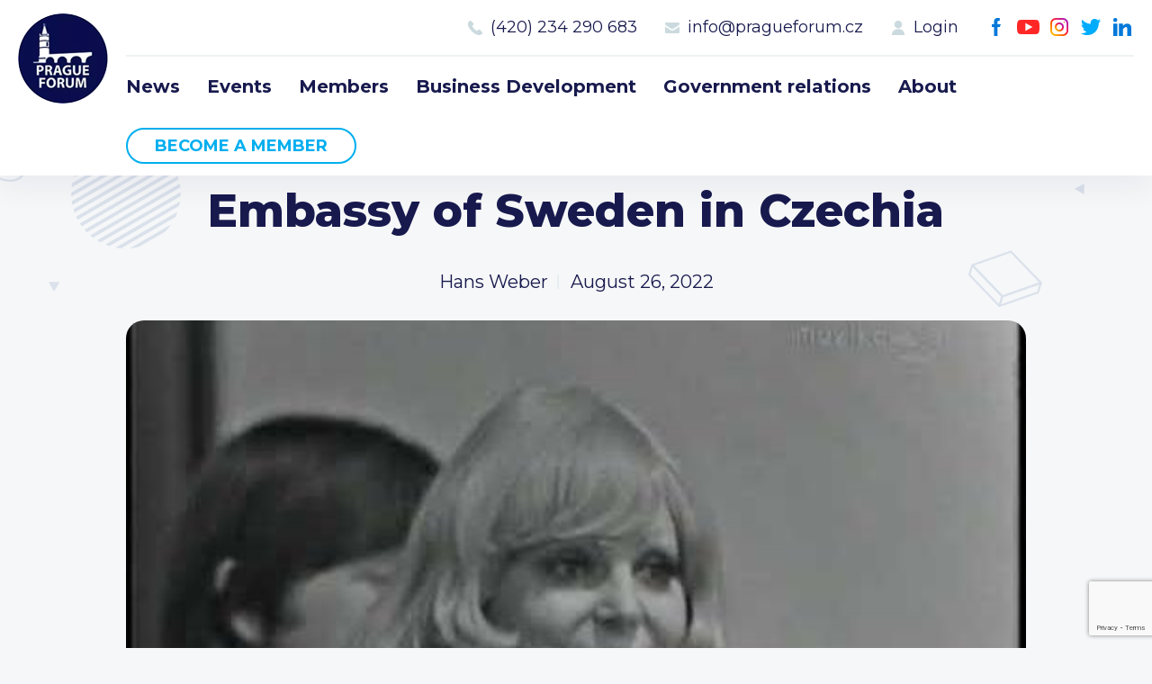

--- FILE ---
content_type: text/html; charset=UTF-8
request_url: https://www.pragueforum.cz/embassy-of-sweden-in-czechia-17/
body_size: 7432
content:
<!DOCTYPE html>
<html lang="en-GB">
<head>
<meta charset="UTF-8">
<meta http-equiv="X-UA-Compatible" content="IE=Edge"/>
<meta name="description" content="" />
<meta name="robots" content="all,index,follow" />
<meta name="viewport" content="width=device-width, initial-scale=1.0, shrink-to-fit=no" />
<meta name="format-detection" content="telephone=no" />
<meta name="HandheldFriendly" content="True"/>
<meta name="mobile-web-app-capable" content="yes" />
<meta name="apple-mobile-web-app-capable" content="yes" />
<meta name="apple-mobile-web-app-title" content="Prague Forum">
<meta name="application-name" content="Prague Forum">
<meta name="msapplication-TileColor" content="#050505">
<meta name="theme-color" content="#050505">
<link href="https://www.pragueforum.cz/wp-content/themes/pragueforum/img/favicon.png?v2" sizes="23x23" rel="icon" />
<title>Embassy of Sweden in Czechia &#8211; Prague Forum</title>
<meta name='robots' content='max-image-preview:large' />
<link rel='dns-prefetch' href='//unpkg.com' />
<link rel="alternate" title="oEmbed (JSON)" type="application/json+oembed" href="https://www.pragueforum.cz/wp-json/oembed/1.0/embed?url=https%3A%2F%2Fwww.pragueforum.cz%2Fembassy-of-sweden-in-czechia-17%2F&#038;lang=en" />
<link rel="alternate" title="oEmbed (XML)" type="text/xml+oembed" href="https://www.pragueforum.cz/wp-json/oembed/1.0/embed?url=https%3A%2F%2Fwww.pragueforum.cz%2Fembassy-of-sweden-in-czechia-17%2F&#038;format=xml&#038;lang=en" />
<style id='wp-img-auto-sizes-contain-inline-css' type='text/css'>
img:is([sizes=auto i],[sizes^="auto," i]){contain-intrinsic-size:3000px 1500px}
/*# sourceURL=wp-img-auto-sizes-contain-inline-css */
</style>
<style id='wp-block-library-inline-css' type='text/css'>
:root{--wp-block-synced-color:#7a00df;--wp-block-synced-color--rgb:122,0,223;--wp-bound-block-color:var(--wp-block-synced-color);--wp-editor-canvas-background:#ddd;--wp-admin-theme-color:#007cba;--wp-admin-theme-color--rgb:0,124,186;--wp-admin-theme-color-darker-10:#006ba1;--wp-admin-theme-color-darker-10--rgb:0,107,160.5;--wp-admin-theme-color-darker-20:#005a87;--wp-admin-theme-color-darker-20--rgb:0,90,135;--wp-admin-border-width-focus:2px}@media (min-resolution:192dpi){:root{--wp-admin-border-width-focus:1.5px}}.wp-element-button{cursor:pointer}:root .has-very-light-gray-background-color{background-color:#eee}:root .has-very-dark-gray-background-color{background-color:#313131}:root .has-very-light-gray-color{color:#eee}:root .has-very-dark-gray-color{color:#313131}:root .has-vivid-green-cyan-to-vivid-cyan-blue-gradient-background{background:linear-gradient(135deg,#00d084,#0693e3)}:root .has-purple-crush-gradient-background{background:linear-gradient(135deg,#34e2e4,#4721fb 50%,#ab1dfe)}:root .has-hazy-dawn-gradient-background{background:linear-gradient(135deg,#faaca8,#dad0ec)}:root .has-subdued-olive-gradient-background{background:linear-gradient(135deg,#fafae1,#67a671)}:root .has-atomic-cream-gradient-background{background:linear-gradient(135deg,#fdd79a,#004a59)}:root .has-nightshade-gradient-background{background:linear-gradient(135deg,#330968,#31cdcf)}:root .has-midnight-gradient-background{background:linear-gradient(135deg,#020381,#2874fc)}:root{--wp--preset--font-size--normal:16px;--wp--preset--font-size--huge:42px}.has-regular-font-size{font-size:1em}.has-larger-font-size{font-size:2.625em}.has-normal-font-size{font-size:var(--wp--preset--font-size--normal)}.has-huge-font-size{font-size:var(--wp--preset--font-size--huge)}.has-text-align-center{text-align:center}.has-text-align-left{text-align:left}.has-text-align-right{text-align:right}.has-fit-text{white-space:nowrap!important}#end-resizable-editor-section{display:none}.aligncenter{clear:both}.items-justified-left{justify-content:flex-start}.items-justified-center{justify-content:center}.items-justified-right{justify-content:flex-end}.items-justified-space-between{justify-content:space-between}.screen-reader-text{border:0;clip-path:inset(50%);height:1px;margin:-1px;overflow:hidden;padding:0;position:absolute;width:1px;word-wrap:normal!important}.screen-reader-text:focus{background-color:#ddd;clip-path:none;color:#444;display:block;font-size:1em;height:auto;left:5px;line-height:normal;padding:15px 23px 14px;text-decoration:none;top:5px;width:auto;z-index:100000}html :where(.has-border-color){border-style:solid}html :where([style*=border-top-color]){border-top-style:solid}html :where([style*=border-right-color]){border-right-style:solid}html :where([style*=border-bottom-color]){border-bottom-style:solid}html :where([style*=border-left-color]){border-left-style:solid}html :where([style*=border-width]){border-style:solid}html :where([style*=border-top-width]){border-top-style:solid}html :where([style*=border-right-width]){border-right-style:solid}html :where([style*=border-bottom-width]){border-bottom-style:solid}html :where([style*=border-left-width]){border-left-style:solid}html :where(img[class*=wp-image-]){height:auto;max-width:100%}:where(figure){margin:0 0 1em}html :where(.is-position-sticky){--wp-admin--admin-bar--position-offset:var(--wp-admin--admin-bar--height,0px)}@media screen and (max-width:600px){html :where(.is-position-sticky){--wp-admin--admin-bar--position-offset:0px}}

/*# sourceURL=wp-block-library-inline-css */
</style><style id='global-styles-inline-css' type='text/css'>
:root{--wp--preset--aspect-ratio--square: 1;--wp--preset--aspect-ratio--4-3: 4/3;--wp--preset--aspect-ratio--3-4: 3/4;--wp--preset--aspect-ratio--3-2: 3/2;--wp--preset--aspect-ratio--2-3: 2/3;--wp--preset--aspect-ratio--16-9: 16/9;--wp--preset--aspect-ratio--9-16: 9/16;--wp--preset--color--black: #000000;--wp--preset--color--cyan-bluish-gray: #abb8c3;--wp--preset--color--white: #ffffff;--wp--preset--color--pale-pink: #f78da7;--wp--preset--color--vivid-red: #cf2e2e;--wp--preset--color--luminous-vivid-orange: #ff6900;--wp--preset--color--luminous-vivid-amber: #fcb900;--wp--preset--color--light-green-cyan: #7bdcb5;--wp--preset--color--vivid-green-cyan: #00d084;--wp--preset--color--pale-cyan-blue: #8ed1fc;--wp--preset--color--vivid-cyan-blue: #0693e3;--wp--preset--color--vivid-purple: #9b51e0;--wp--preset--gradient--vivid-cyan-blue-to-vivid-purple: linear-gradient(135deg,rgb(6,147,227) 0%,rgb(155,81,224) 100%);--wp--preset--gradient--light-green-cyan-to-vivid-green-cyan: linear-gradient(135deg,rgb(122,220,180) 0%,rgb(0,208,130) 100%);--wp--preset--gradient--luminous-vivid-amber-to-luminous-vivid-orange: linear-gradient(135deg,rgb(252,185,0) 0%,rgb(255,105,0) 100%);--wp--preset--gradient--luminous-vivid-orange-to-vivid-red: linear-gradient(135deg,rgb(255,105,0) 0%,rgb(207,46,46) 100%);--wp--preset--gradient--very-light-gray-to-cyan-bluish-gray: linear-gradient(135deg,rgb(238,238,238) 0%,rgb(169,184,195) 100%);--wp--preset--gradient--cool-to-warm-spectrum: linear-gradient(135deg,rgb(74,234,220) 0%,rgb(151,120,209) 20%,rgb(207,42,186) 40%,rgb(238,44,130) 60%,rgb(251,105,98) 80%,rgb(254,248,76) 100%);--wp--preset--gradient--blush-light-purple: linear-gradient(135deg,rgb(255,206,236) 0%,rgb(152,150,240) 100%);--wp--preset--gradient--blush-bordeaux: linear-gradient(135deg,rgb(254,205,165) 0%,rgb(254,45,45) 50%,rgb(107,0,62) 100%);--wp--preset--gradient--luminous-dusk: linear-gradient(135deg,rgb(255,203,112) 0%,rgb(199,81,192) 50%,rgb(65,88,208) 100%);--wp--preset--gradient--pale-ocean: linear-gradient(135deg,rgb(255,245,203) 0%,rgb(182,227,212) 50%,rgb(51,167,181) 100%);--wp--preset--gradient--electric-grass: linear-gradient(135deg,rgb(202,248,128) 0%,rgb(113,206,126) 100%);--wp--preset--gradient--midnight: linear-gradient(135deg,rgb(2,3,129) 0%,rgb(40,116,252) 100%);--wp--preset--font-size--small: 13px;--wp--preset--font-size--medium: 20px;--wp--preset--font-size--large: 36px;--wp--preset--font-size--x-large: 42px;--wp--preset--spacing--20: 0.44rem;--wp--preset--spacing--30: 0.67rem;--wp--preset--spacing--40: 1rem;--wp--preset--spacing--50: 1.5rem;--wp--preset--spacing--60: 2.25rem;--wp--preset--spacing--70: 3.38rem;--wp--preset--spacing--80: 5.06rem;--wp--preset--shadow--natural: 6px 6px 9px rgba(0, 0, 0, 0.2);--wp--preset--shadow--deep: 12px 12px 50px rgba(0, 0, 0, 0.4);--wp--preset--shadow--sharp: 6px 6px 0px rgba(0, 0, 0, 0.2);--wp--preset--shadow--outlined: 6px 6px 0px -3px rgb(255, 255, 255), 6px 6px rgb(0, 0, 0);--wp--preset--shadow--crisp: 6px 6px 0px rgb(0, 0, 0);}:where(.is-layout-flex){gap: 0.5em;}:where(.is-layout-grid){gap: 0.5em;}body .is-layout-flex{display: flex;}.is-layout-flex{flex-wrap: wrap;align-items: center;}.is-layout-flex > :is(*, div){margin: 0;}body .is-layout-grid{display: grid;}.is-layout-grid > :is(*, div){margin: 0;}:where(.wp-block-columns.is-layout-flex){gap: 2em;}:where(.wp-block-columns.is-layout-grid){gap: 2em;}:where(.wp-block-post-template.is-layout-flex){gap: 1.25em;}:where(.wp-block-post-template.is-layout-grid){gap: 1.25em;}.has-black-color{color: var(--wp--preset--color--black) !important;}.has-cyan-bluish-gray-color{color: var(--wp--preset--color--cyan-bluish-gray) !important;}.has-white-color{color: var(--wp--preset--color--white) !important;}.has-pale-pink-color{color: var(--wp--preset--color--pale-pink) !important;}.has-vivid-red-color{color: var(--wp--preset--color--vivid-red) !important;}.has-luminous-vivid-orange-color{color: var(--wp--preset--color--luminous-vivid-orange) !important;}.has-luminous-vivid-amber-color{color: var(--wp--preset--color--luminous-vivid-amber) !important;}.has-light-green-cyan-color{color: var(--wp--preset--color--light-green-cyan) !important;}.has-vivid-green-cyan-color{color: var(--wp--preset--color--vivid-green-cyan) !important;}.has-pale-cyan-blue-color{color: var(--wp--preset--color--pale-cyan-blue) !important;}.has-vivid-cyan-blue-color{color: var(--wp--preset--color--vivid-cyan-blue) !important;}.has-vivid-purple-color{color: var(--wp--preset--color--vivid-purple) !important;}.has-black-background-color{background-color: var(--wp--preset--color--black) !important;}.has-cyan-bluish-gray-background-color{background-color: var(--wp--preset--color--cyan-bluish-gray) !important;}.has-white-background-color{background-color: var(--wp--preset--color--white) !important;}.has-pale-pink-background-color{background-color: var(--wp--preset--color--pale-pink) !important;}.has-vivid-red-background-color{background-color: var(--wp--preset--color--vivid-red) !important;}.has-luminous-vivid-orange-background-color{background-color: var(--wp--preset--color--luminous-vivid-orange) !important;}.has-luminous-vivid-amber-background-color{background-color: var(--wp--preset--color--luminous-vivid-amber) !important;}.has-light-green-cyan-background-color{background-color: var(--wp--preset--color--light-green-cyan) !important;}.has-vivid-green-cyan-background-color{background-color: var(--wp--preset--color--vivid-green-cyan) !important;}.has-pale-cyan-blue-background-color{background-color: var(--wp--preset--color--pale-cyan-blue) !important;}.has-vivid-cyan-blue-background-color{background-color: var(--wp--preset--color--vivid-cyan-blue) !important;}.has-vivid-purple-background-color{background-color: var(--wp--preset--color--vivid-purple) !important;}.has-black-border-color{border-color: var(--wp--preset--color--black) !important;}.has-cyan-bluish-gray-border-color{border-color: var(--wp--preset--color--cyan-bluish-gray) !important;}.has-white-border-color{border-color: var(--wp--preset--color--white) !important;}.has-pale-pink-border-color{border-color: var(--wp--preset--color--pale-pink) !important;}.has-vivid-red-border-color{border-color: var(--wp--preset--color--vivid-red) !important;}.has-luminous-vivid-orange-border-color{border-color: var(--wp--preset--color--luminous-vivid-orange) !important;}.has-luminous-vivid-amber-border-color{border-color: var(--wp--preset--color--luminous-vivid-amber) !important;}.has-light-green-cyan-border-color{border-color: var(--wp--preset--color--light-green-cyan) !important;}.has-vivid-green-cyan-border-color{border-color: var(--wp--preset--color--vivid-green-cyan) !important;}.has-pale-cyan-blue-border-color{border-color: var(--wp--preset--color--pale-cyan-blue) !important;}.has-vivid-cyan-blue-border-color{border-color: var(--wp--preset--color--vivid-cyan-blue) !important;}.has-vivid-purple-border-color{border-color: var(--wp--preset--color--vivid-purple) !important;}.has-vivid-cyan-blue-to-vivid-purple-gradient-background{background: var(--wp--preset--gradient--vivid-cyan-blue-to-vivid-purple) !important;}.has-light-green-cyan-to-vivid-green-cyan-gradient-background{background: var(--wp--preset--gradient--light-green-cyan-to-vivid-green-cyan) !important;}.has-luminous-vivid-amber-to-luminous-vivid-orange-gradient-background{background: var(--wp--preset--gradient--luminous-vivid-amber-to-luminous-vivid-orange) !important;}.has-luminous-vivid-orange-to-vivid-red-gradient-background{background: var(--wp--preset--gradient--luminous-vivid-orange-to-vivid-red) !important;}.has-very-light-gray-to-cyan-bluish-gray-gradient-background{background: var(--wp--preset--gradient--very-light-gray-to-cyan-bluish-gray) !important;}.has-cool-to-warm-spectrum-gradient-background{background: var(--wp--preset--gradient--cool-to-warm-spectrum) !important;}.has-blush-light-purple-gradient-background{background: var(--wp--preset--gradient--blush-light-purple) !important;}.has-blush-bordeaux-gradient-background{background: var(--wp--preset--gradient--blush-bordeaux) !important;}.has-luminous-dusk-gradient-background{background: var(--wp--preset--gradient--luminous-dusk) !important;}.has-pale-ocean-gradient-background{background: var(--wp--preset--gradient--pale-ocean) !important;}.has-electric-grass-gradient-background{background: var(--wp--preset--gradient--electric-grass) !important;}.has-midnight-gradient-background{background: var(--wp--preset--gradient--midnight) !important;}.has-small-font-size{font-size: var(--wp--preset--font-size--small) !important;}.has-medium-font-size{font-size: var(--wp--preset--font-size--medium) !important;}.has-large-font-size{font-size: var(--wp--preset--font-size--large) !important;}.has-x-large-font-size{font-size: var(--wp--preset--font-size--x-large) !important;}
/*# sourceURL=global-styles-inline-css */
</style>

<style id='classic-theme-styles-inline-css' type='text/css'>
/*! This file is auto-generated */
.wp-block-button__link{color:#fff;background-color:#32373c;border-radius:9999px;box-shadow:none;text-decoration:none;padding:calc(.667em + 2px) calc(1.333em + 2px);font-size:1.125em}.wp-block-file__button{background:#32373c;color:#fff;text-decoration:none}
/*# sourceURL=/wp-includes/css/classic-themes.min.css */
</style>
<link rel='stylesheet' id='contact-form-7-css' href='https://www.pragueforum.cz/wp-content/plugins/contact-form-7/includes/css/styles.css?ver=6.1.4' type='text/css' media='all' />
<link rel='stylesheet' id='styledefault-css' href='https://www.pragueforum.cz/wp-content/themes/pragueforum/css/screen.css?v1768947069&#038;ver=6.9' type='text/css' media='all' />
<script type="text/javascript" src="https://www.pragueforum.cz/wp-includes/js/jquery/jquery.min.js?ver=3.7.1" id="jquery-core-js"></script>
<script type="text/javascript" src="https://www.pragueforum.cz/wp-includes/js/jquery/jquery-migrate.min.js?ver=3.4.1" id="jquery-migrate-js"></script>
<script type="text/javascript" src="https://www.pragueforum.cz/wp-content/themes/pragueforum/js/jquery-3.5.1.min.js?ver=d7b4940acca3a2f4b0af7866bcef3a7c" id="jquery-min-js"></script>
<link rel="https://api.w.org/" href="https://www.pragueforum.cz/wp-json/" /><link rel="alternate" title="JSON" type="application/json" href="https://www.pragueforum.cz/wp-json/wp/v2/posts/11760" /><link rel="canonical" href="https://www.pragueforum.cz/embassy-of-sweden-in-czechia-17/" />
</head>
<body data-rsssl=1>
	<!-- Page -->
	<div class="page ">

		<!-- Header -->
		<div class="fix">
			<div class="over">
				<div class="header">
					<div class="bg">
						<div class="inner">
							<a href="https://www.pragueforum.cz" class="logo">Prague Forum</a>
							<a class="ic_menu">Menu</a>
							<div class="fright">
								<div class="social-menu"><ul><li id="menu-item-17" class="ic_fb menu-item menu-item-type-custom menu-item-object-custom menu-item-17"><a target="_blank" href="https://www.facebook.com/PRAGUEFORUMS">Facebook</a></li>
<li id="menu-item-18" class="ic_yt menu-item menu-item-type-custom menu-item-object-custom menu-item-18"><a target="_blank" href="https://www.youtube.com/channel/UCH3WsG2TnzUqnMVL-G9mmbQ">Youtube</a></li>
<li id="menu-item-19" class="ic_ig menu-item menu-item-type-custom menu-item-object-custom menu-item-19"><a target="_blank" href="https://www.instagram.com/pragueforum">Instagram</a></li>
<li id="menu-item-20" class="ic_tw menu-item menu-item-type-custom menu-item-object-custom menu-item-20"><a target="_blank" href="https://twitter.com/PRAGUEFORUMS">Twitter</a></li>
<li id="menu-item-21" class="ic_in menu-item menu-item-type-custom menu-item-object-custom menu-item-21"><a target="_blank" href="https://www.linkedin.com/company/prague-forum">LinkedIn</a></li>
</ul></div>								<div class="contact-menu"><ul><li id="menu-item-26" class="call menu-item menu-item-type-custom menu-item-object-custom menu-item-26"><a href="#">Call us 8-16</a></li>
<li id="menu-item-22" class="ic_tel menu-item menu-item-type-custom menu-item-object-custom menu-item-22"><a href="tel:420234290683">(420) 234 290 683</a></li>
<li id="menu-item-23" class="ic_mail menu-item menu-item-type-custom menu-item-object-custom menu-item-23"><a href="mailto:info@pragueforum.cz">info@pragueforum.cz</a></li>
<li id="menu-item-24" class="ic_login menu-item menu-item-type-custom menu-item-object-custom menu-item-24"><a href="#login">Login</a></li>
</ul></div>								<div class="clear"></div>
								<div class="menu"><ul><li id="menu-item-15" class="menu-item menu-item-type-taxonomy menu-item-object-category current-post-ancestor current-menu-parent current-post-parent menu-item-15"><a href="https://www.pragueforum.cz/news/">News</a></li>
<li id="menu-item-112" class="menu-item menu-item-type-post_type_archive menu-item-object-events menu-item-112"><a href="https://www.pragueforum.cz/events/">Events</a></li>
<li id="menu-item-82" class="menu-item menu-item-type-post_type menu-item-object-page menu-item-82"><a href="https://www.pragueforum.cz/members/">Members</a></li>
<li id="menu-item-85" class="menu-item menu-item-type-post_type menu-item-object-activities menu-item-85"><a href="https://www.pragueforum.cz/activities/business-development/">Business Development</a></li>
<li id="menu-item-84" class="menu-item menu-item-type-post_type menu-item-object-activities menu-item-84"><a href="https://www.pragueforum.cz/activities/government-relations/">Government relations</a></li>
<li id="menu-item-76" class="menu-item menu-item-type-post_type menu-item-object-page menu-item-76"><a href="https://www.pragueforum.cz/about/">About</a></li>
<li id="menu-item-25" class="button olayer menu-item menu-item-type-custom menu-item-object-custom menu-item-25"><a href="#become-a-member">Become a member</a></li>
</ul></div>							</div>
						</div>
					</div>
				</div>
			</div>
		</div>
		<!-- End Header -->


		<!-- Content -->
		<div class="content">
<!-- Single -->
<div class="single singlepost">
	<div class="bg">
		<div class="inner">
			<h2>Embassy of Sweden in Czechia</h2>
			<ul class="navi">
				<li>Hans Weber</li>
				<li>August 26, 2022</li>
			</ul>
		</div>
				<div class="inner">
			<div class="img" style="background-image: url('https://www.pragueforum.cz/wp-content/uploads/2022/08/ezgif-3-46c6b0d5c5.jpg')"></div>
		</div>
				<div class="inner txt">
			<p>Honey Honey skupiny ABBA zpívala Hana Zagorová v češtině už rok po jejím vydání na legendárním albu Waterloo. Vila i frid.</p>
		</div>
		<div class="inner">
			<div class="social-menu share">
				<h3 class="large">Share this post</h3>
				<ul>
					<li class="ic_fb"><a href="https://www.facebook.com/sharer/sharer.php?u=https://www.pragueforum.cz/embassy-of-sweden-in-czechia-17/">Facebook</a></li>
					<li class="ic_tw"><a href="https://twitter.com/intent/tweet?url=https://www.pragueforum.cz/embassy-of-sweden-in-czechia-17/&text=Embassy of Sweden in Czechia">Twitter</a></li>
				</ul>
			</div>
		</div>

		<div class="inner">
			<h3 class="large fleft">Recent posts</h3>
						<a href="https://www.pragueforum.cz/news/" class="ic_arrow fright">See All</a>
		</div>
		<div class="posts">
							<div class="post">
					<div class="img" style="background-image: url('https://www.pragueforum.cz/wp-content/uploads/2025/12/Bild-22.12.2025-um-14.24.jpeg')"></div>					<ul>
						<li>Hans Weber</li>
						<li>December 22, 2025</li>
					</ul>
					<h3>Speech of Tulsi Gabbard</h3>
					<span class="more"></span>
					<a href="https://www.pragueforum.cz/rede-von-tulsi-gabbard/" class="abs"></a>
				</div>
							<div class="post">
					<div class="img" style="background-image: url('https://www.pragueforum.cz/wp-content/uploads/2025/12/Bild-22.12.2025-um-12.41.jpeg')"></div>					<ul>
						<li>Hans Weber</li>
						<li>December 22, 2025</li>
					</ul>
					<h3>Europe Is Outraged-Because Washington Finally Said What Everyone Knows</h3>
					<span class="more"></span>
					<a href="https://www.pragueforum.cz/europe-is-outraged-because-washington-finally-said-what-everyone-knows/" class="abs"></a>
				</div>
							<div class="post">
					<div class="img" style="background-image: url('https://www.pragueforum.cz/wp-content/uploads/2025/12/ce014f4f-bd6c-4c6c-beff-a714f40fee53-3.jpeg')"></div>					<ul>
						<li>Hans Weber</li>
						<li>December 22, 2025</li>
					</ul>
					<h3>Sultanát Omán: strategická alternativa pro evropský průmysl v době energetické krize</h3>
					<span class="more"></span>
					<a href="https://www.pragueforum.cz/sultanat-oman-strategicka-alternativa-pro-evropsky-prumysl-v-dobe-energeticke-kriz/" class="abs"></a>
				</div>
					</div>

	</div>
</div>
<!-- End Single -->

<!-- Joinus -->
<div class="joinus">
	<div class="tag" id="join-us"></div>
	<div class="bg">
		<div class="inner">
			<h4>Prague Forum Membership</h4>
<h2>Join us</h2>
<p>Be part of building bridges and channels to engage all the international key voices and decision makers living in the Czech Republic.</p>
      <a href="#become-a-member" class="btn openlayer">Become a member</a>
		</div>
	</div>
</div>
<!-- End Joinus -->

		</div>
		<!-- End Content -->

		<!-- Footer -->
		<div class="footer">
			<div class="bg">
				<div class="col40">
					<div class="inner">
						<h3>Prague Forum</h3>
						<a href="https://www.pragueforum.cz" class="logo">Prague Forum</a>
						<p>The forum members are invited to join this exclusive, voluntary executive forum initiative to help discuss and shape the future.</p>
						<div class="clear"></div>
						<a href="#become-a-member" class="btn border openlayer">Become a member</a>
					</div>
				</div>
				<div class="col60">
					<div class="col33">
						<div class="inner">
																<h3>Sitemap</h3>
								<div class="menu"><ul><li class="menu-item menu-item-type-taxonomy menu-item-object-category current-post-ancestor current-menu-parent current-post-parent menu-item-15"><a href="https://www.pragueforum.cz/news/">News</a></li>
<li class="menu-item menu-item-type-post_type_archive menu-item-object-events menu-item-112"><a href="https://www.pragueforum.cz/events/">Events</a></li>
<li class="menu-item menu-item-type-post_type menu-item-object-page menu-item-82"><a href="https://www.pragueforum.cz/members/">Members</a></li>
<li class="menu-item menu-item-type-post_type menu-item-object-activities menu-item-85"><a href="https://www.pragueforum.cz/activities/business-development/">Business Development</a></li>
<li class="menu-item menu-item-type-post_type menu-item-object-activities menu-item-84"><a href="https://www.pragueforum.cz/activities/government-relations/">Government relations</a></li>
<li class="menu-item menu-item-type-post_type menu-item-object-page menu-item-76"><a href="https://www.pragueforum.cz/about/">About</a></li>
<li class="button olayer menu-item menu-item-type-custom menu-item-object-custom menu-item-25"><a href="#become-a-member">Become a member</a></li>
</ul></div>						</div>
					</div>
					<div class="col33">
						<div class="inner">
																<h3>Members</h3>
								<div class="member-menu"><ul><li id="menu-item-122" class="menu-item menu-item-type-post_type menu-item-object-page menu-item-122"><a href="https://www.pragueforum.cz/members/">Current members</a></li>
<li id="menu-item-124" class="menu-item menu-item-type-custom menu-item-object-custom menu-item-124"><a href="/members/#membership">Type of membership</a></li>
<li id="menu-item-123" class="olayer menu-item menu-item-type-custom menu-item-object-custom menu-item-123"><a href="#become-a-member">Become a member</a></li>
</ul></div>						</div>
					</div>
					<div class="col33">
						<div class="inner">
																<h3>Contact us</h3>
								<div class="contact-menu"><ul><li class="call menu-item menu-item-type-custom menu-item-object-custom menu-item-26"><a href="#">Call us 8-16</a></li>
<li class="ic_tel menu-item menu-item-type-custom menu-item-object-custom menu-item-22"><a href="tel:420234290683">(420) 234 290 683</a></li>
<li class="ic_mail menu-item menu-item-type-custom menu-item-object-custom menu-item-23"><a href="mailto:info@pragueforum.cz">info@pragueforum.cz</a></li>
<li class="ic_login menu-item menu-item-type-custom menu-item-object-custom menu-item-24"><a href="#login">Login</a></li>
</ul></div>						</div>
						<div class="inner">
							<div class="social-menu"><ul><li class="ic_fb menu-item menu-item-type-custom menu-item-object-custom menu-item-17"><a target="_blank" href="https://www.facebook.com/PRAGUEFORUMS">Facebook</a></li>
<li class="ic_yt menu-item menu-item-type-custom menu-item-object-custom menu-item-18"><a target="_blank" href="https://www.youtube.com/channel/UCH3WsG2TnzUqnMVL-G9mmbQ">Youtube</a></li>
<li class="ic_ig menu-item menu-item-type-custom menu-item-object-custom menu-item-19"><a target="_blank" href="https://www.instagram.com/pragueforum">Instagram</a></li>
<li class="ic_tw menu-item menu-item-type-custom menu-item-object-custom menu-item-20"><a target="_blank" href="https://twitter.com/PRAGUEFORUMS">Twitter</a></li>
<li class="ic_in menu-item menu-item-type-custom menu-item-object-custom menu-item-21"><a target="_blank" href="https://www.linkedin.com/company/prague-forum">LinkedIn</a></li>
</ul></div>						</div>
					</div>
				</div>
				<div class="inner">
					<p class="copy">&copy; 2026 Prague Forum, All rights reserved</a>
				</div>
			</div>
			<link rel="stylesheet" href="https://finley.agency/files/finley.css" type="text/css" media="all" />
			<div class="createdbyfinley invert">
			  <a href="https://finley.agency" target="_blank">Created by <img src="https://finley.agency/files/finley-logo-white.png" alt="Finley Agency" /></a>
			</div>
		</div>
		<!-- End Footer -->

	</div>
	<!-- End Page -->

			<!-- Layer -->
			<div class="layer" id="become-a-member">
				<div class="closelayer close_layer">
				</div>
				<div class="over">
				<div class="box">
					<div class="img" style="background-image:url('https://www.pragueforum.cz/wp-content/uploads/2022/03/layer_img.jpg')"></div>
					<div class="cont">
						<div class="inner">
							<h4>Prague Forum Membership</h4>
<h2>Join us</h2>
<p>
<div class="wpcf7 no-js" id="wpcf7-f8-o1" lang="cs-CZ" dir="ltr" data-wpcf7-id="8">
<div class="screen-reader-response"><p role="status" aria-live="polite" aria-atomic="true"></p> <ul></ul></div>
<form action="/embassy-of-sweden-in-czechia-17/#wpcf7-f8-o1" method="post" class="wpcf7-form init" aria-label="Kontaktní formulář" novalidate="novalidate" data-status="init">
<fieldset class="hidden-fields-container"><input type="hidden" name="_wpcf7" value="8" /><input type="hidden" name="_wpcf7_version" value="6.1.4" /><input type="hidden" name="_wpcf7_locale" value="cs_CZ" /><input type="hidden" name="_wpcf7_unit_tag" value="wpcf7-f8-o1" /><input type="hidden" name="_wpcf7_container_post" value="0" /><input type="hidden" name="_wpcf7_posted_data_hash" value="" /><input type="hidden" name="_wpcf7_recaptcha_response" value="" />
</fieldset>
<div class="form">
	<div class="inner">
		<p><label>Your name</label><span class="wpcf7-form-control-wrap" data-name="your-name"><input size="40" maxlength="400" class="wpcf7-form-control wpcf7-text wpcf7-validates-as-required" aria-required="true" aria-invalid="false" value="" type="text" name="your-name" /></span>
		</p>
	</div>
	<div class="inner">
		<p><label>Your email</label><span class="wpcf7-form-control-wrap" data-name="your-email"><input size="40" maxlength="400" class="wpcf7-form-control wpcf7-email wpcf7-validates-as-required wpcf7-text wpcf7-validates-as-email" aria-required="true" aria-invalid="false" value="" type="email" name="your-email" /></span>
		</p>
	</div>
	<div class="inner">
		<p><label>Company name</label><span class="wpcf7-form-control-wrap" data-name="company-name"><input size="40" maxlength="400" class="wpcf7-form-control wpcf7-text wpcf7-validates-as-required" aria-required="true" aria-invalid="false" value="" type="text" name="company-name" /></span>
		</p>
	</div>
	<div class="inner">
		<p><label>Address</label><span class="wpcf7-form-control-wrap" data-name="address"><input size="40" maxlength="400" class="wpcf7-form-control wpcf7-text wpcf7-validates-as-required" aria-required="true" aria-invalid="false" value="" type="text" name="address" /></span>
		</p>
	</div>
	<div class="inner">
		<p><label>Phone</label><span class="wpcf7-form-control-wrap" data-name="phone"><input size="40" maxlength="400" class="wpcf7-form-control wpcf7-tel wpcf7-validates-as-required wpcf7-text wpcf7-validates-as-tel" aria-required="true" aria-invalid="false" value="" type="tel" name="phone" /></span>
		</p>
	</div>
	<div class="inner">
		<p><span class="wpcf7-form-control-wrap" data-name="acceptance-665"><span class="wpcf7-form-control wpcf7-acceptance"><span class="wpcf7-list-item"><label><input type="checkbox" name="acceptance-665" value="1" aria-invalid="false" /><span class="wpcf7-list-item-label">I agree with <a href="/gdpr/" target="_blank"">GDPR</a>.</span></label></span></span></span>
		</p>
	</div>
	<div class="inner">
		<p><button class="btn wpcf7-submit">Become a member</button>
		</p>
	</div>
</div><div class="wpcf7-response-output" aria-hidden="true"></div>
</form>
</div>
</p>
						</div>
					</div>
					<a class="ic_close close_layer">Close</a>
				</div>
				</div>
			</div>
			<!-- End Layer -->

<script type="speculationrules">
{"prefetch":[{"source":"document","where":{"and":[{"href_matches":"/*"},{"not":{"href_matches":["/wp-*.php","/wp-admin/*","/wp-content/uploads/*","/wp-content/*","/wp-content/plugins/*","/wp-content/themes/pragueforum/*","/*\\?(.+)"]}},{"not":{"selector_matches":"a[rel~=\"nofollow\"]"}},{"not":{"selector_matches":".no-prefetch, .no-prefetch a"}}]},"eagerness":"conservative"}]}
</script>
<script type="text/javascript" src="https://www.pragueforum.cz/wp-includes/js/dist/hooks.min.js?ver=dd5603f07f9220ed27f1" id="wp-hooks-js"></script>
<script type="text/javascript" src="https://www.pragueforum.cz/wp-includes/js/dist/i18n.min.js?ver=c26c3dc7bed366793375" id="wp-i18n-js"></script>
<script type="text/javascript" id="wp-i18n-js-after">
/* <![CDATA[ */
wp.i18n.setLocaleData( { 'text direction\u0004ltr': [ 'ltr' ] } );
//# sourceURL=wp-i18n-js-after
/* ]]> */
</script>
<script type="text/javascript" src="https://www.pragueforum.cz/wp-content/plugins/contact-form-7/includes/swv/js/index.js?ver=6.1.4" id="swv-js"></script>
<script type="text/javascript" id="contact-form-7-js-translations">
/* <![CDATA[ */
( function( domain, translations ) {
	var localeData = translations.locale_data[ domain ] || translations.locale_data.messages;
	localeData[""].domain = domain;
	wp.i18n.setLocaleData( localeData, domain );
} )( "contact-form-7", {"translation-revision-date":"2024-05-21 11:58:24+0000","generator":"GlotPress\/4.0.1","domain":"messages","locale_data":{"messages":{"":{"domain":"messages","plural-forms":"nplurals=2; plural=n != 1;","lang":"en_GB"},"Error:":["Error:"]}},"comment":{"reference":"includes\/js\/index.js"}} );
//# sourceURL=contact-form-7-js-translations
/* ]]> */
</script>
<script type="text/javascript" id="contact-form-7-js-before">
/* <![CDATA[ */
var wpcf7 = {
    "api": {
        "root": "https:\/\/www.pragueforum.cz\/wp-json\/",
        "namespace": "contact-form-7\/v1"
    }
};
//# sourceURL=contact-form-7-js-before
/* ]]> */
</script>
<script type="text/javascript" src="https://www.pragueforum.cz/wp-content/plugins/contact-form-7/includes/js/index.js?ver=6.1.4" id="contact-form-7-js"></script>
<script type="text/javascript" src="https://www.pragueforum.cz/wp-content/themes/pragueforum/js/jquery.js?v1768947069&amp;ver=6.9" id="main-js-js"></script>
<script type="text/javascript" src="https://unpkg.com/swiper@7/swiper-bundle.min.js?ver=d7b4940acca3a2f4b0af7866bcef3a7c" id="swiper-js-js"></script>
<script type="text/javascript" src="https://www.google.com/recaptcha/api.js?render=6LeLUhArAAAAAOiO4pKGMwfwvZf6OyzBvmqz9J3a&amp;ver=3.0" id="google-recaptcha-js"></script>
<script type="text/javascript" src="https://www.pragueforum.cz/wp-includes/js/dist/vendor/wp-polyfill.min.js?ver=3.15.0" id="wp-polyfill-js"></script>
<script type="text/javascript" id="wpcf7-recaptcha-js-before">
/* <![CDATA[ */
var wpcf7_recaptcha = {
    "sitekey": "6LeLUhArAAAAAOiO4pKGMwfwvZf6OyzBvmqz9J3a",
    "actions": {
        "homepage": "homepage",
        "contactform": "contactform"
    }
};
//# sourceURL=wpcf7-recaptcha-js-before
/* ]]> */
</script>
<script type="text/javascript" src="https://www.pragueforum.cz/wp-content/plugins/contact-form-7/modules/recaptcha/index.js?ver=6.1.4" id="wpcf7-recaptcha-js"></script>
<style>html {margin-top:0!important;}</style>
</body>
</html>


--- FILE ---
content_type: text/html; charset=utf-8
request_url: https://www.google.com/recaptcha/api2/anchor?ar=1&k=6LeLUhArAAAAAOiO4pKGMwfwvZf6OyzBvmqz9J3a&co=aHR0cHM6Ly93d3cucHJhZ3VlZm9ydW0uY3o6NDQz&hl=en&v=PoyoqOPhxBO7pBk68S4YbpHZ&size=invisible&anchor-ms=20000&execute-ms=30000&cb=ofbdgyj9p7m8
body_size: 48663
content:
<!DOCTYPE HTML><html dir="ltr" lang="en"><head><meta http-equiv="Content-Type" content="text/html; charset=UTF-8">
<meta http-equiv="X-UA-Compatible" content="IE=edge">
<title>reCAPTCHA</title>
<style type="text/css">
/* cyrillic-ext */
@font-face {
  font-family: 'Roboto';
  font-style: normal;
  font-weight: 400;
  font-stretch: 100%;
  src: url(//fonts.gstatic.com/s/roboto/v48/KFO7CnqEu92Fr1ME7kSn66aGLdTylUAMa3GUBHMdazTgWw.woff2) format('woff2');
  unicode-range: U+0460-052F, U+1C80-1C8A, U+20B4, U+2DE0-2DFF, U+A640-A69F, U+FE2E-FE2F;
}
/* cyrillic */
@font-face {
  font-family: 'Roboto';
  font-style: normal;
  font-weight: 400;
  font-stretch: 100%;
  src: url(//fonts.gstatic.com/s/roboto/v48/KFO7CnqEu92Fr1ME7kSn66aGLdTylUAMa3iUBHMdazTgWw.woff2) format('woff2');
  unicode-range: U+0301, U+0400-045F, U+0490-0491, U+04B0-04B1, U+2116;
}
/* greek-ext */
@font-face {
  font-family: 'Roboto';
  font-style: normal;
  font-weight: 400;
  font-stretch: 100%;
  src: url(//fonts.gstatic.com/s/roboto/v48/KFO7CnqEu92Fr1ME7kSn66aGLdTylUAMa3CUBHMdazTgWw.woff2) format('woff2');
  unicode-range: U+1F00-1FFF;
}
/* greek */
@font-face {
  font-family: 'Roboto';
  font-style: normal;
  font-weight: 400;
  font-stretch: 100%;
  src: url(//fonts.gstatic.com/s/roboto/v48/KFO7CnqEu92Fr1ME7kSn66aGLdTylUAMa3-UBHMdazTgWw.woff2) format('woff2');
  unicode-range: U+0370-0377, U+037A-037F, U+0384-038A, U+038C, U+038E-03A1, U+03A3-03FF;
}
/* math */
@font-face {
  font-family: 'Roboto';
  font-style: normal;
  font-weight: 400;
  font-stretch: 100%;
  src: url(//fonts.gstatic.com/s/roboto/v48/KFO7CnqEu92Fr1ME7kSn66aGLdTylUAMawCUBHMdazTgWw.woff2) format('woff2');
  unicode-range: U+0302-0303, U+0305, U+0307-0308, U+0310, U+0312, U+0315, U+031A, U+0326-0327, U+032C, U+032F-0330, U+0332-0333, U+0338, U+033A, U+0346, U+034D, U+0391-03A1, U+03A3-03A9, U+03B1-03C9, U+03D1, U+03D5-03D6, U+03F0-03F1, U+03F4-03F5, U+2016-2017, U+2034-2038, U+203C, U+2040, U+2043, U+2047, U+2050, U+2057, U+205F, U+2070-2071, U+2074-208E, U+2090-209C, U+20D0-20DC, U+20E1, U+20E5-20EF, U+2100-2112, U+2114-2115, U+2117-2121, U+2123-214F, U+2190, U+2192, U+2194-21AE, U+21B0-21E5, U+21F1-21F2, U+21F4-2211, U+2213-2214, U+2216-22FF, U+2308-230B, U+2310, U+2319, U+231C-2321, U+2336-237A, U+237C, U+2395, U+239B-23B7, U+23D0, U+23DC-23E1, U+2474-2475, U+25AF, U+25B3, U+25B7, U+25BD, U+25C1, U+25CA, U+25CC, U+25FB, U+266D-266F, U+27C0-27FF, U+2900-2AFF, U+2B0E-2B11, U+2B30-2B4C, U+2BFE, U+3030, U+FF5B, U+FF5D, U+1D400-1D7FF, U+1EE00-1EEFF;
}
/* symbols */
@font-face {
  font-family: 'Roboto';
  font-style: normal;
  font-weight: 400;
  font-stretch: 100%;
  src: url(//fonts.gstatic.com/s/roboto/v48/KFO7CnqEu92Fr1ME7kSn66aGLdTylUAMaxKUBHMdazTgWw.woff2) format('woff2');
  unicode-range: U+0001-000C, U+000E-001F, U+007F-009F, U+20DD-20E0, U+20E2-20E4, U+2150-218F, U+2190, U+2192, U+2194-2199, U+21AF, U+21E6-21F0, U+21F3, U+2218-2219, U+2299, U+22C4-22C6, U+2300-243F, U+2440-244A, U+2460-24FF, U+25A0-27BF, U+2800-28FF, U+2921-2922, U+2981, U+29BF, U+29EB, U+2B00-2BFF, U+4DC0-4DFF, U+FFF9-FFFB, U+10140-1018E, U+10190-1019C, U+101A0, U+101D0-101FD, U+102E0-102FB, U+10E60-10E7E, U+1D2C0-1D2D3, U+1D2E0-1D37F, U+1F000-1F0FF, U+1F100-1F1AD, U+1F1E6-1F1FF, U+1F30D-1F30F, U+1F315, U+1F31C, U+1F31E, U+1F320-1F32C, U+1F336, U+1F378, U+1F37D, U+1F382, U+1F393-1F39F, U+1F3A7-1F3A8, U+1F3AC-1F3AF, U+1F3C2, U+1F3C4-1F3C6, U+1F3CA-1F3CE, U+1F3D4-1F3E0, U+1F3ED, U+1F3F1-1F3F3, U+1F3F5-1F3F7, U+1F408, U+1F415, U+1F41F, U+1F426, U+1F43F, U+1F441-1F442, U+1F444, U+1F446-1F449, U+1F44C-1F44E, U+1F453, U+1F46A, U+1F47D, U+1F4A3, U+1F4B0, U+1F4B3, U+1F4B9, U+1F4BB, U+1F4BF, U+1F4C8-1F4CB, U+1F4D6, U+1F4DA, U+1F4DF, U+1F4E3-1F4E6, U+1F4EA-1F4ED, U+1F4F7, U+1F4F9-1F4FB, U+1F4FD-1F4FE, U+1F503, U+1F507-1F50B, U+1F50D, U+1F512-1F513, U+1F53E-1F54A, U+1F54F-1F5FA, U+1F610, U+1F650-1F67F, U+1F687, U+1F68D, U+1F691, U+1F694, U+1F698, U+1F6AD, U+1F6B2, U+1F6B9-1F6BA, U+1F6BC, U+1F6C6-1F6CF, U+1F6D3-1F6D7, U+1F6E0-1F6EA, U+1F6F0-1F6F3, U+1F6F7-1F6FC, U+1F700-1F7FF, U+1F800-1F80B, U+1F810-1F847, U+1F850-1F859, U+1F860-1F887, U+1F890-1F8AD, U+1F8B0-1F8BB, U+1F8C0-1F8C1, U+1F900-1F90B, U+1F93B, U+1F946, U+1F984, U+1F996, U+1F9E9, U+1FA00-1FA6F, U+1FA70-1FA7C, U+1FA80-1FA89, U+1FA8F-1FAC6, U+1FACE-1FADC, U+1FADF-1FAE9, U+1FAF0-1FAF8, U+1FB00-1FBFF;
}
/* vietnamese */
@font-face {
  font-family: 'Roboto';
  font-style: normal;
  font-weight: 400;
  font-stretch: 100%;
  src: url(//fonts.gstatic.com/s/roboto/v48/KFO7CnqEu92Fr1ME7kSn66aGLdTylUAMa3OUBHMdazTgWw.woff2) format('woff2');
  unicode-range: U+0102-0103, U+0110-0111, U+0128-0129, U+0168-0169, U+01A0-01A1, U+01AF-01B0, U+0300-0301, U+0303-0304, U+0308-0309, U+0323, U+0329, U+1EA0-1EF9, U+20AB;
}
/* latin-ext */
@font-face {
  font-family: 'Roboto';
  font-style: normal;
  font-weight: 400;
  font-stretch: 100%;
  src: url(//fonts.gstatic.com/s/roboto/v48/KFO7CnqEu92Fr1ME7kSn66aGLdTylUAMa3KUBHMdazTgWw.woff2) format('woff2');
  unicode-range: U+0100-02BA, U+02BD-02C5, U+02C7-02CC, U+02CE-02D7, U+02DD-02FF, U+0304, U+0308, U+0329, U+1D00-1DBF, U+1E00-1E9F, U+1EF2-1EFF, U+2020, U+20A0-20AB, U+20AD-20C0, U+2113, U+2C60-2C7F, U+A720-A7FF;
}
/* latin */
@font-face {
  font-family: 'Roboto';
  font-style: normal;
  font-weight: 400;
  font-stretch: 100%;
  src: url(//fonts.gstatic.com/s/roboto/v48/KFO7CnqEu92Fr1ME7kSn66aGLdTylUAMa3yUBHMdazQ.woff2) format('woff2');
  unicode-range: U+0000-00FF, U+0131, U+0152-0153, U+02BB-02BC, U+02C6, U+02DA, U+02DC, U+0304, U+0308, U+0329, U+2000-206F, U+20AC, U+2122, U+2191, U+2193, U+2212, U+2215, U+FEFF, U+FFFD;
}
/* cyrillic-ext */
@font-face {
  font-family: 'Roboto';
  font-style: normal;
  font-weight: 500;
  font-stretch: 100%;
  src: url(//fonts.gstatic.com/s/roboto/v48/KFO7CnqEu92Fr1ME7kSn66aGLdTylUAMa3GUBHMdazTgWw.woff2) format('woff2');
  unicode-range: U+0460-052F, U+1C80-1C8A, U+20B4, U+2DE0-2DFF, U+A640-A69F, U+FE2E-FE2F;
}
/* cyrillic */
@font-face {
  font-family: 'Roboto';
  font-style: normal;
  font-weight: 500;
  font-stretch: 100%;
  src: url(//fonts.gstatic.com/s/roboto/v48/KFO7CnqEu92Fr1ME7kSn66aGLdTylUAMa3iUBHMdazTgWw.woff2) format('woff2');
  unicode-range: U+0301, U+0400-045F, U+0490-0491, U+04B0-04B1, U+2116;
}
/* greek-ext */
@font-face {
  font-family: 'Roboto';
  font-style: normal;
  font-weight: 500;
  font-stretch: 100%;
  src: url(//fonts.gstatic.com/s/roboto/v48/KFO7CnqEu92Fr1ME7kSn66aGLdTylUAMa3CUBHMdazTgWw.woff2) format('woff2');
  unicode-range: U+1F00-1FFF;
}
/* greek */
@font-face {
  font-family: 'Roboto';
  font-style: normal;
  font-weight: 500;
  font-stretch: 100%;
  src: url(//fonts.gstatic.com/s/roboto/v48/KFO7CnqEu92Fr1ME7kSn66aGLdTylUAMa3-UBHMdazTgWw.woff2) format('woff2');
  unicode-range: U+0370-0377, U+037A-037F, U+0384-038A, U+038C, U+038E-03A1, U+03A3-03FF;
}
/* math */
@font-face {
  font-family: 'Roboto';
  font-style: normal;
  font-weight: 500;
  font-stretch: 100%;
  src: url(//fonts.gstatic.com/s/roboto/v48/KFO7CnqEu92Fr1ME7kSn66aGLdTylUAMawCUBHMdazTgWw.woff2) format('woff2');
  unicode-range: U+0302-0303, U+0305, U+0307-0308, U+0310, U+0312, U+0315, U+031A, U+0326-0327, U+032C, U+032F-0330, U+0332-0333, U+0338, U+033A, U+0346, U+034D, U+0391-03A1, U+03A3-03A9, U+03B1-03C9, U+03D1, U+03D5-03D6, U+03F0-03F1, U+03F4-03F5, U+2016-2017, U+2034-2038, U+203C, U+2040, U+2043, U+2047, U+2050, U+2057, U+205F, U+2070-2071, U+2074-208E, U+2090-209C, U+20D0-20DC, U+20E1, U+20E5-20EF, U+2100-2112, U+2114-2115, U+2117-2121, U+2123-214F, U+2190, U+2192, U+2194-21AE, U+21B0-21E5, U+21F1-21F2, U+21F4-2211, U+2213-2214, U+2216-22FF, U+2308-230B, U+2310, U+2319, U+231C-2321, U+2336-237A, U+237C, U+2395, U+239B-23B7, U+23D0, U+23DC-23E1, U+2474-2475, U+25AF, U+25B3, U+25B7, U+25BD, U+25C1, U+25CA, U+25CC, U+25FB, U+266D-266F, U+27C0-27FF, U+2900-2AFF, U+2B0E-2B11, U+2B30-2B4C, U+2BFE, U+3030, U+FF5B, U+FF5D, U+1D400-1D7FF, U+1EE00-1EEFF;
}
/* symbols */
@font-face {
  font-family: 'Roboto';
  font-style: normal;
  font-weight: 500;
  font-stretch: 100%;
  src: url(//fonts.gstatic.com/s/roboto/v48/KFO7CnqEu92Fr1ME7kSn66aGLdTylUAMaxKUBHMdazTgWw.woff2) format('woff2');
  unicode-range: U+0001-000C, U+000E-001F, U+007F-009F, U+20DD-20E0, U+20E2-20E4, U+2150-218F, U+2190, U+2192, U+2194-2199, U+21AF, U+21E6-21F0, U+21F3, U+2218-2219, U+2299, U+22C4-22C6, U+2300-243F, U+2440-244A, U+2460-24FF, U+25A0-27BF, U+2800-28FF, U+2921-2922, U+2981, U+29BF, U+29EB, U+2B00-2BFF, U+4DC0-4DFF, U+FFF9-FFFB, U+10140-1018E, U+10190-1019C, U+101A0, U+101D0-101FD, U+102E0-102FB, U+10E60-10E7E, U+1D2C0-1D2D3, U+1D2E0-1D37F, U+1F000-1F0FF, U+1F100-1F1AD, U+1F1E6-1F1FF, U+1F30D-1F30F, U+1F315, U+1F31C, U+1F31E, U+1F320-1F32C, U+1F336, U+1F378, U+1F37D, U+1F382, U+1F393-1F39F, U+1F3A7-1F3A8, U+1F3AC-1F3AF, U+1F3C2, U+1F3C4-1F3C6, U+1F3CA-1F3CE, U+1F3D4-1F3E0, U+1F3ED, U+1F3F1-1F3F3, U+1F3F5-1F3F7, U+1F408, U+1F415, U+1F41F, U+1F426, U+1F43F, U+1F441-1F442, U+1F444, U+1F446-1F449, U+1F44C-1F44E, U+1F453, U+1F46A, U+1F47D, U+1F4A3, U+1F4B0, U+1F4B3, U+1F4B9, U+1F4BB, U+1F4BF, U+1F4C8-1F4CB, U+1F4D6, U+1F4DA, U+1F4DF, U+1F4E3-1F4E6, U+1F4EA-1F4ED, U+1F4F7, U+1F4F9-1F4FB, U+1F4FD-1F4FE, U+1F503, U+1F507-1F50B, U+1F50D, U+1F512-1F513, U+1F53E-1F54A, U+1F54F-1F5FA, U+1F610, U+1F650-1F67F, U+1F687, U+1F68D, U+1F691, U+1F694, U+1F698, U+1F6AD, U+1F6B2, U+1F6B9-1F6BA, U+1F6BC, U+1F6C6-1F6CF, U+1F6D3-1F6D7, U+1F6E0-1F6EA, U+1F6F0-1F6F3, U+1F6F7-1F6FC, U+1F700-1F7FF, U+1F800-1F80B, U+1F810-1F847, U+1F850-1F859, U+1F860-1F887, U+1F890-1F8AD, U+1F8B0-1F8BB, U+1F8C0-1F8C1, U+1F900-1F90B, U+1F93B, U+1F946, U+1F984, U+1F996, U+1F9E9, U+1FA00-1FA6F, U+1FA70-1FA7C, U+1FA80-1FA89, U+1FA8F-1FAC6, U+1FACE-1FADC, U+1FADF-1FAE9, U+1FAF0-1FAF8, U+1FB00-1FBFF;
}
/* vietnamese */
@font-face {
  font-family: 'Roboto';
  font-style: normal;
  font-weight: 500;
  font-stretch: 100%;
  src: url(//fonts.gstatic.com/s/roboto/v48/KFO7CnqEu92Fr1ME7kSn66aGLdTylUAMa3OUBHMdazTgWw.woff2) format('woff2');
  unicode-range: U+0102-0103, U+0110-0111, U+0128-0129, U+0168-0169, U+01A0-01A1, U+01AF-01B0, U+0300-0301, U+0303-0304, U+0308-0309, U+0323, U+0329, U+1EA0-1EF9, U+20AB;
}
/* latin-ext */
@font-face {
  font-family: 'Roboto';
  font-style: normal;
  font-weight: 500;
  font-stretch: 100%;
  src: url(//fonts.gstatic.com/s/roboto/v48/KFO7CnqEu92Fr1ME7kSn66aGLdTylUAMa3KUBHMdazTgWw.woff2) format('woff2');
  unicode-range: U+0100-02BA, U+02BD-02C5, U+02C7-02CC, U+02CE-02D7, U+02DD-02FF, U+0304, U+0308, U+0329, U+1D00-1DBF, U+1E00-1E9F, U+1EF2-1EFF, U+2020, U+20A0-20AB, U+20AD-20C0, U+2113, U+2C60-2C7F, U+A720-A7FF;
}
/* latin */
@font-face {
  font-family: 'Roboto';
  font-style: normal;
  font-weight: 500;
  font-stretch: 100%;
  src: url(//fonts.gstatic.com/s/roboto/v48/KFO7CnqEu92Fr1ME7kSn66aGLdTylUAMa3yUBHMdazQ.woff2) format('woff2');
  unicode-range: U+0000-00FF, U+0131, U+0152-0153, U+02BB-02BC, U+02C6, U+02DA, U+02DC, U+0304, U+0308, U+0329, U+2000-206F, U+20AC, U+2122, U+2191, U+2193, U+2212, U+2215, U+FEFF, U+FFFD;
}
/* cyrillic-ext */
@font-face {
  font-family: 'Roboto';
  font-style: normal;
  font-weight: 900;
  font-stretch: 100%;
  src: url(//fonts.gstatic.com/s/roboto/v48/KFO7CnqEu92Fr1ME7kSn66aGLdTylUAMa3GUBHMdazTgWw.woff2) format('woff2');
  unicode-range: U+0460-052F, U+1C80-1C8A, U+20B4, U+2DE0-2DFF, U+A640-A69F, U+FE2E-FE2F;
}
/* cyrillic */
@font-face {
  font-family: 'Roboto';
  font-style: normal;
  font-weight: 900;
  font-stretch: 100%;
  src: url(//fonts.gstatic.com/s/roboto/v48/KFO7CnqEu92Fr1ME7kSn66aGLdTylUAMa3iUBHMdazTgWw.woff2) format('woff2');
  unicode-range: U+0301, U+0400-045F, U+0490-0491, U+04B0-04B1, U+2116;
}
/* greek-ext */
@font-face {
  font-family: 'Roboto';
  font-style: normal;
  font-weight: 900;
  font-stretch: 100%;
  src: url(//fonts.gstatic.com/s/roboto/v48/KFO7CnqEu92Fr1ME7kSn66aGLdTylUAMa3CUBHMdazTgWw.woff2) format('woff2');
  unicode-range: U+1F00-1FFF;
}
/* greek */
@font-face {
  font-family: 'Roboto';
  font-style: normal;
  font-weight: 900;
  font-stretch: 100%;
  src: url(//fonts.gstatic.com/s/roboto/v48/KFO7CnqEu92Fr1ME7kSn66aGLdTylUAMa3-UBHMdazTgWw.woff2) format('woff2');
  unicode-range: U+0370-0377, U+037A-037F, U+0384-038A, U+038C, U+038E-03A1, U+03A3-03FF;
}
/* math */
@font-face {
  font-family: 'Roboto';
  font-style: normal;
  font-weight: 900;
  font-stretch: 100%;
  src: url(//fonts.gstatic.com/s/roboto/v48/KFO7CnqEu92Fr1ME7kSn66aGLdTylUAMawCUBHMdazTgWw.woff2) format('woff2');
  unicode-range: U+0302-0303, U+0305, U+0307-0308, U+0310, U+0312, U+0315, U+031A, U+0326-0327, U+032C, U+032F-0330, U+0332-0333, U+0338, U+033A, U+0346, U+034D, U+0391-03A1, U+03A3-03A9, U+03B1-03C9, U+03D1, U+03D5-03D6, U+03F0-03F1, U+03F4-03F5, U+2016-2017, U+2034-2038, U+203C, U+2040, U+2043, U+2047, U+2050, U+2057, U+205F, U+2070-2071, U+2074-208E, U+2090-209C, U+20D0-20DC, U+20E1, U+20E5-20EF, U+2100-2112, U+2114-2115, U+2117-2121, U+2123-214F, U+2190, U+2192, U+2194-21AE, U+21B0-21E5, U+21F1-21F2, U+21F4-2211, U+2213-2214, U+2216-22FF, U+2308-230B, U+2310, U+2319, U+231C-2321, U+2336-237A, U+237C, U+2395, U+239B-23B7, U+23D0, U+23DC-23E1, U+2474-2475, U+25AF, U+25B3, U+25B7, U+25BD, U+25C1, U+25CA, U+25CC, U+25FB, U+266D-266F, U+27C0-27FF, U+2900-2AFF, U+2B0E-2B11, U+2B30-2B4C, U+2BFE, U+3030, U+FF5B, U+FF5D, U+1D400-1D7FF, U+1EE00-1EEFF;
}
/* symbols */
@font-face {
  font-family: 'Roboto';
  font-style: normal;
  font-weight: 900;
  font-stretch: 100%;
  src: url(//fonts.gstatic.com/s/roboto/v48/KFO7CnqEu92Fr1ME7kSn66aGLdTylUAMaxKUBHMdazTgWw.woff2) format('woff2');
  unicode-range: U+0001-000C, U+000E-001F, U+007F-009F, U+20DD-20E0, U+20E2-20E4, U+2150-218F, U+2190, U+2192, U+2194-2199, U+21AF, U+21E6-21F0, U+21F3, U+2218-2219, U+2299, U+22C4-22C6, U+2300-243F, U+2440-244A, U+2460-24FF, U+25A0-27BF, U+2800-28FF, U+2921-2922, U+2981, U+29BF, U+29EB, U+2B00-2BFF, U+4DC0-4DFF, U+FFF9-FFFB, U+10140-1018E, U+10190-1019C, U+101A0, U+101D0-101FD, U+102E0-102FB, U+10E60-10E7E, U+1D2C0-1D2D3, U+1D2E0-1D37F, U+1F000-1F0FF, U+1F100-1F1AD, U+1F1E6-1F1FF, U+1F30D-1F30F, U+1F315, U+1F31C, U+1F31E, U+1F320-1F32C, U+1F336, U+1F378, U+1F37D, U+1F382, U+1F393-1F39F, U+1F3A7-1F3A8, U+1F3AC-1F3AF, U+1F3C2, U+1F3C4-1F3C6, U+1F3CA-1F3CE, U+1F3D4-1F3E0, U+1F3ED, U+1F3F1-1F3F3, U+1F3F5-1F3F7, U+1F408, U+1F415, U+1F41F, U+1F426, U+1F43F, U+1F441-1F442, U+1F444, U+1F446-1F449, U+1F44C-1F44E, U+1F453, U+1F46A, U+1F47D, U+1F4A3, U+1F4B0, U+1F4B3, U+1F4B9, U+1F4BB, U+1F4BF, U+1F4C8-1F4CB, U+1F4D6, U+1F4DA, U+1F4DF, U+1F4E3-1F4E6, U+1F4EA-1F4ED, U+1F4F7, U+1F4F9-1F4FB, U+1F4FD-1F4FE, U+1F503, U+1F507-1F50B, U+1F50D, U+1F512-1F513, U+1F53E-1F54A, U+1F54F-1F5FA, U+1F610, U+1F650-1F67F, U+1F687, U+1F68D, U+1F691, U+1F694, U+1F698, U+1F6AD, U+1F6B2, U+1F6B9-1F6BA, U+1F6BC, U+1F6C6-1F6CF, U+1F6D3-1F6D7, U+1F6E0-1F6EA, U+1F6F0-1F6F3, U+1F6F7-1F6FC, U+1F700-1F7FF, U+1F800-1F80B, U+1F810-1F847, U+1F850-1F859, U+1F860-1F887, U+1F890-1F8AD, U+1F8B0-1F8BB, U+1F8C0-1F8C1, U+1F900-1F90B, U+1F93B, U+1F946, U+1F984, U+1F996, U+1F9E9, U+1FA00-1FA6F, U+1FA70-1FA7C, U+1FA80-1FA89, U+1FA8F-1FAC6, U+1FACE-1FADC, U+1FADF-1FAE9, U+1FAF0-1FAF8, U+1FB00-1FBFF;
}
/* vietnamese */
@font-face {
  font-family: 'Roboto';
  font-style: normal;
  font-weight: 900;
  font-stretch: 100%;
  src: url(//fonts.gstatic.com/s/roboto/v48/KFO7CnqEu92Fr1ME7kSn66aGLdTylUAMa3OUBHMdazTgWw.woff2) format('woff2');
  unicode-range: U+0102-0103, U+0110-0111, U+0128-0129, U+0168-0169, U+01A0-01A1, U+01AF-01B0, U+0300-0301, U+0303-0304, U+0308-0309, U+0323, U+0329, U+1EA0-1EF9, U+20AB;
}
/* latin-ext */
@font-face {
  font-family: 'Roboto';
  font-style: normal;
  font-weight: 900;
  font-stretch: 100%;
  src: url(//fonts.gstatic.com/s/roboto/v48/KFO7CnqEu92Fr1ME7kSn66aGLdTylUAMa3KUBHMdazTgWw.woff2) format('woff2');
  unicode-range: U+0100-02BA, U+02BD-02C5, U+02C7-02CC, U+02CE-02D7, U+02DD-02FF, U+0304, U+0308, U+0329, U+1D00-1DBF, U+1E00-1E9F, U+1EF2-1EFF, U+2020, U+20A0-20AB, U+20AD-20C0, U+2113, U+2C60-2C7F, U+A720-A7FF;
}
/* latin */
@font-face {
  font-family: 'Roboto';
  font-style: normal;
  font-weight: 900;
  font-stretch: 100%;
  src: url(//fonts.gstatic.com/s/roboto/v48/KFO7CnqEu92Fr1ME7kSn66aGLdTylUAMa3yUBHMdazQ.woff2) format('woff2');
  unicode-range: U+0000-00FF, U+0131, U+0152-0153, U+02BB-02BC, U+02C6, U+02DA, U+02DC, U+0304, U+0308, U+0329, U+2000-206F, U+20AC, U+2122, U+2191, U+2193, U+2212, U+2215, U+FEFF, U+FFFD;
}

</style>
<link rel="stylesheet" type="text/css" href="https://www.gstatic.com/recaptcha/releases/PoyoqOPhxBO7pBk68S4YbpHZ/styles__ltr.css">
<script nonce="I0n1mZo88YxDOXYjVL4vow" type="text/javascript">window['__recaptcha_api'] = 'https://www.google.com/recaptcha/api2/';</script>
<script type="text/javascript" src="https://www.gstatic.com/recaptcha/releases/PoyoqOPhxBO7pBk68S4YbpHZ/recaptcha__en.js" nonce="I0n1mZo88YxDOXYjVL4vow">
      
    </script></head>
<body><div id="rc-anchor-alert" class="rc-anchor-alert"></div>
<input type="hidden" id="recaptcha-token" value="[base64]">
<script type="text/javascript" nonce="I0n1mZo88YxDOXYjVL4vow">
      recaptcha.anchor.Main.init("[\x22ainput\x22,[\x22bgdata\x22,\x22\x22,\[base64]/[base64]/MjU1Ong/[base64]/[base64]/[base64]/[base64]/[base64]/[base64]/[base64]/[base64]/[base64]/[base64]/[base64]/[base64]/[base64]/[base64]/[base64]\\u003d\x22,\[base64]\\u003d\x22,\x22wqlMwr1mwoFkw4R5P8K3JRvCq8O6w7zCucKoSHhHwp9pWDtVw7HDvnPCpkIrTsOoMEPDqnnDp8KKwp7DkAgTw4DCkcKZw68kUMKvwr/[base64]/w6wyw453PwkON1ZLw7jCq8OtaUJNEsOkw47ClsOmwop7wonDjV5zMcK8w7Z/ISfCmMKtw7XDuk/DpgnDpsKsw6dfZTdpw4Ugw4fDjcK2w6lLwozDgS87wozCjsOtHkd5wrN5w7cNw50Swr8hDsOvw41qfm4nFXbCoVYUE0k4wp7CsFFmBn7DkQjDq8KYEsO2QW3Cv3p/[base64]/CtMO7ScOlUCTCs8KtwoIfw4xuw7lLw6tCw7A0wpBIw6A9IXtZw7koNlEKUxbCv3o7w77Dh8Knw6zCrcKeVMOUCsOKw7NBwqJZa2TChgILPEcBwpbDsygdw7zDmcKOw7IuVylLwo7CucKwXG/[base64]/CmjrDlsKaw6/CnCUedsKASGMmWsOmVcObwpnDksOTw7Euw77CusOjfFPDkkd/[base64]/PDQjwosPwqvDuMKBJsOLRgHCmiTCs1bDgDHDvcOfw53Dl8OtwolUL8OHDAN1XXsXNxbClmTCqQ3DiGDCj2YpUcKOKMKpwpzCswPDj1fDocKmaR3DpcKAJcOgwrrDosKPDsK3M8OywpItCXEbw7/DilXCncKTw4XCvCDCk2nDjQpow43Cg8OewpM0S8K4w5/ChQPDssOhLirDn8O5woEIBRBeFcKAE3Q+w6tjJsOywqTCisKmA8K9w53DtcKRwpPCsjBywqZrwrwswprCksOMdF7CrEbCicKCTwY/wqlDwrJ6GMKQfgEpw4DCqcKbw5Q4FSobW8KkacKoU8KGZBxtw7oZw4pyQcKEUcOLBsOPX8O4w6RFw6zDssKkw6bCrkAwDMO6w7Q1w5jCkcKWwrAgw7pjEnV1ZsO9w5Eow6kicA/DqmHDk8OtKCjDqcOkwrHCrxzClDRyVGoGJGTCuXPCi8KFZjFfwp3CqsK/[base64]/[base64]/Cg34kwqQsCsOzw45JwqFjM1J/LTMYw5IlBsK/w5XCtAM/cBzCnsKMc2jCk8OCw6xkDT9+Gn3DrWLChMKGw6vDscKmNMODw5w4w67CvcKFA8O4VMOUL2hCw5V8AMOpwrFtw4XCpxHCmMKDOMKJwoPCo3/DnEzCj8KeRSEXw6EsVXTDqVbCgjnDusK+MHVBwofDvkDCm8Ohw5XDo8KWFR0HVsO9wrTCgn/DtMKhAjpTw5A0w57Dg3PDrVtnIMOtwr7CoMK/P13DmcOCTCzDoMOGTSDCrcO+RFnCl1Q0KMOuV8OEwoPCl8KjwpvCr2fDocKswqtqccOcwqJfwr/[base64]/DosK+ZcOmw4tQw5Uawr/Cpx9pw4pzKzwsTypaIsKCAsKNwoIhwq/CtMK/w7tZMcKtw71KM8Orw48gISxfw6tCw6/DvsOZPMKaw63DocObw5PDiMOlIm13HA7CqmMnLcOowp/DrhvDlznDjjTDrMOtwrkEcCbDhl3Cq8KyNsOMwoMYw5Egw4LCj8OEwoJifjrDlxBbezgCwojCh8KiJcOKwpjCg35Qw68rNz3DmsOST8O/F8KCf8KVwrvCtmdXw7jChMOwwrYJwqbCt1/DtsKeRcOUw41rwr7CuRDCu30ITz7ClsOUw6hkaRzDpF/[base64]/DiMKQOzHDr8KjwrnDpXfDrcKIwrcwG8Ksw4xJcyrDj8KXwrrDuGLCjCTDo8KVM1XCmsKGfknDrMKiwpY0wpzCggt5wr7CsljDrT/DgMOjw43DiHQqw5jDpMKFwpnDoXPCoMKjw7zDjMOMVMKjMxQ3O8OEWVNAAVIHw6onw5/DkRHCtSHDusOvGVnDrAjCj8KZO8KBworDpcO/w40GwrDDrW/Cq2RvQ2YCw53DmR/Dl8Olw5nCm8KgTcOaw7Y7ER9kwrsrQkZYUyNrAMOsG0LDo8OTSh8Dw4o5w6PDh8KfccK6dnzCrxhKw4sjcXbCllg4XcKQwo/DsXDCsn9TRsOpUCJww43Do0UDw4UadsK3woDCq8OyJ8O7w6TCtFfDn0hgw6EvwrzDicO7wr9GBsKbw7DDrcKXw5M6BMKzUMOnB3TCkh3CjsKqw5BoVcOUHcKrw4UoLMKgw73ChkVqw4vChyDDnScEEi13wrMseMKSwqbDvVjDvcO9wo/[base64]/VSh2wq0EQgZFw5TCmCnClz7DpQnCsUFAOcOeO1ANw4Vuwq3DmMKowozDoMKdVSB/w6jDugB6w7okZCF0eDzCnR7CnHPCtcOfw7Qdw6XDmMOGw49TEwh4ecOow63CoRHDtmLCnsOBOMKZwpTCkHvCucKmGsKIw4QNDx8qIcOew6pVIALDtsOkFcKNw4LDsEksXSHCqBglwqRnw6HDpRHCmxgAwr7DjcKYw64Xw7TClW0cKMObXU0Fwr1TGMKeWAfCgcKuTC/DohkVw4tmAsKFfMOzw5lEXMKHdgTDplRxwpYswqtsdg1WdMKXasKCwottX8KKB8OLe14nwoTDiB/Dq8K7woFVCksYdTc7w7jDjMOew6XCscOGdjvDk0FhKsKUw6ZLXMOmw6/Cgzlxw6DCvsK2HH1tw68CfcOOBMKjwoJsLkTDmmBiT8KpIA7Cq8OyAMK9eQbDmGnDmMKzSkkPw4xlwpvCsw3ClxDCiBLCm8Oswo3CrcK+JcOcw7ceLMOzw4s1woZoQ8O2FgDCkgwDworDosKSw4fDrH/CpXTCuhNfHsO0f8K4JxfDicOfw6Fkw7hidxDCiy7CkcKDwprCg8KOwq7Dg8K3wpDCiSnDkwIkdi/CnAszwpXDl8O5FjoNHBEqw7XCtcOHw4UKQ8OscMOeDHs6wozDrcOWwo7Cl8KKaQ3CrMOyw6lew7/CnDkxPMKbw7owOhnDt8K2KsO+Pl/CgmUBUX5EfcO7RsKFwqMkLsOTwpnCvFNKw67Cm8OzwqLDssKBwrXCtcKkYMK3U8Omw4BQfsK0w6N4E8OywpPCjsKTZsObwq0QPMKSwrtJwp7ClsKsFMOJLnXDni8AMcKUw6Y5woB1wqxvw79dw7jCmgxAAMKwH8ODwphHw4rDuMOOUMK3ayPCv8Klw5LCmcO3wrI/[base64]/Cm3PDjhkqw59CQG/CpcK/[base64]/[base64]/[base64]/DoMKlW2Jlw7TChjERdSRBYsKSw6FSbMOEwo3DnW3DgTFUdcOmIDXCh8KvwprDpsK5wo3Dt2V5JgBobHh/EMKUwqt8RkLDusKmL8K/OSTCgxjCkBDCqcOEwq3CvyHDr8OAwp7Cl8OAFcOTG8OBaxPClzhgXsKgw6HClcK1wrnDnsKtw4dfwptPw5/DkMKgbsKuwrTCh2bCqMKsd1PDgcOYwooeHirCssK/C8KxBcOBw57CkMKgYRPCgFHCoMKyw5Acwox1w7chZFkHGBhUwrTCjx7DqCt4VChgw6YqWSgCGMOFF3dVw44ESj0gwoI1asKTUsOAeiHDrnjDhcKvw7jDt0nCj8OIPBAjGmbClMOlw4nDosK/[base64]/DmDXDuFE0ZsKYw44VXcKxwo8Dw4jDqMOqBF/[base64]/CqhV5H8O1CMKVQBvDrSHDiFgRI8KywonCj8Kjw5o/b8OiPcOjwpDCmsKSEGvDmsOGw6c1wrJgw7jCmcOxcW7CqMK6TcOcw5fCm8K0woZTwq9jHCXDhMKcQlbCmSfDsUs3TGdyZcKTw47Cq1JQEn7DicKdIsOWE8OkEAgQSk8CCQ/DkFfDlsKow7zDnMKLwrlPwqTDnl/CiSbCvRPCi8O0w4nCnsOawpM3w4YaJxNpQmwNw6LDv0nDkRbCrR3Do8KvIAw/eVh4w5gywqcPD8KEw5QvPXLDkMKxw6HClMKwV8OoeMKCw4DCtcK0wqLDgyvCisO5w7vDvMKLKG8bwrvCrsOLwoHDknRnw6rCg8Kmw5DClyUzw6IdJMKMcj/CvsKTwoU7fcOJCHTDjHNyDlJXRcOXw4NOPVDDgkbCuXtmYUhMcxjDvsKxwrrCh3nCrScMcVxdwqoPS3Q/[base64]/CmMOiM8KVw5XCn8Okw60jB8OIwrXDocKHfsKlezjCoMOhwovCuz/[base64]/CsyECecKwwq1gwrgBBm1OwrFrJAAUwrltwok4VkBqwrPDo8OswrM/wopSDCnDlsOeMAvDvcKDDsO/[base64]/CqSTDpzLCiG5WLsKgHnDDsAhOw7drw4Jfwq7DqX5Pwq9fwqjDgsKew4lcwqHCscK3FRV3KcKwccOaGMKUw4bCt3/[base64]/[base64]/UF5/wpzCnVwKBMOQe2zDi8OFw4XCjSTCjUrCtsOfwqTCoVEpWMKbAWzCvnDDnsOuw7d5wrbCosO6wp0LVlfDryRewoIADsK5SE5qXcKZwo54YMO3wpTDksOAbF7CkcKHw6fCgATCj8Kww6HDncK6wqEKwq04aF9Nw4TCiCBpUcKkw4jCucKwRcOmw7vCn8OuwpEVVVp/TcO4FMKdw54GJsOpY8OBJsO4wpLDh2LCli/Dl8OJwpHDhcKLw6dsSsOOwqLDq146Lj/Crwwaw5Vqw5cAwozDkQ3DqsOCw6vDhH9twqLCn8ObKw/ClcOtw6IHwpHCjBUrw515wpJcw4Qww5DCncKrcsOiw78vw51KRsK/L8O8CxvCl0XCncKtYsKWWMKJwr1rw6pXTMOtw5YdwrRvwo8+JMKEwqzCocOkeAgYw7NLw7/CnMO8IcKNwqPCtsKAwoNOwrLDoMK7w7LDg8OZOioQwoxfw7xRLDBYw7xoecOVNMO2w5llwqlJw67CqMKgwpt/M8OPwpLDqcKeBkfDssKTXTBJw4d8EEbCj8OaEcOgwqDDmcKnw6DCrAxyw5/CscKNwoAKw4DCj2LCmsOKwrbCgsKawo8+AzXCo0hoL8O4c8KzdMKXCMO1QcO9w6dBFhLCpsKibcOoahVtAcK/w4oUw4XCi8K0wqYyw7HDlMO5w5fDvBVxax5yRD5tOirCncO9w4bCrsOoLjQDUBrCjcKZL3FTw6dRcmxaw6EsUjRNPcKqw6HCiiE7bMKsQsOefMKew7JRw7DDhxl/[base64]/DqHZMUjUlGMKqdMOpNBXCt8KcFsOUw4EcQcKXwrYMYsOQwoNSB3PDvcKlwojCi8O+wqArVAVOw5vDt1EoX2PCtz49w4t7wqHDknN7wrYoJgtcwr0cwq3DhMKYw7fDhC10wro3D8Oew5EfQsK1wp/[base64]/LcKjScODNynCkiTDsztTw5XCqzEcIGfCoMOUDsOgw5Rrwpw1WsOEwo3DnMKWZjPCpwZdw5HDuSrDunE2wrUew5rCvlQGTzggw5PDu2ZIwoDDvMKOw4UGw6ZBw6bCpcKaVjAHMADDpXFyVsKEP8OST0TCmsOCQ1Nzw47DkMOLw7/Cg3fDg8Kcdl4Iwq9swp3CvVLDhMO8w4fCgMKEwrbDuMOqwrptbcKPDXtkw4Qze1JUw7oqwpvCncOCw4tNB8KlfsOBIsKfHVPCgBPDvBMpw5DCr8K0PlQVdF/[base64]/CnsKXw59Yc0xIYkLDlidJw7HDmMKKWn3ClVlfPDzDgHjDtsKrBARGF1jDjWp0w5Qmwr3ChMOfwr3DqWLCs8KYE8ORw4LCuSI/wpnCqnzDiE4YbQrDpDJfw7BFFsOZwr4ow65Sw6sBw4oiwq1tVMOywroxw7TDpWZgDQbCvcKgacOAPcOfw6IRFMOfQRXDvH5yw6bDjSzDiVg+wowxw6BWCRVuUF/Djj/[base64]/[base64]/[base64]/CvhPCsxTDkU9uw5wQHMONE3kvwq7Cvi45PBnCt1Eow7XDj03DqMOow7jCtRdQw7vCuRpIwrDCm8Oyw5/CtcKOKzbCu8KKLWEewp85w7JiwqzDmB/CtAPCliJMAsO9wos9WcOTw7ULX13DlsOuLC9QEcKrw53DjDjCshIxBEd2w4nDq8OZYMOaw7J7wo5bwoEWw7h4acKHw6/DtcKpEArDhMOawqrCmsOMCVvCjsKrwqDCh0bDiWnDjcODWAYPGcKSw61kwo/[base64]/w7/DtsOQH8KtWCw9VVjCk8KYasOSB8KRLnfCj8KVdcK7azvCqnzDg8OtQ8OjwpIuw5XDicO2w6HDt1Y2AnHCt0cNwqvCqMKOc8K/wqzDhw7CocOQwrjClMO6en7CkcKVf0s3woo8Gn/ClcOxw4/Dk8KFKXF3w40lw7fDvwJbw70XKUzCjyA6w4nDlnzChEHDjMKmWBzDhcOfwr7DmMKUw60xYwoiw4c+OsKuQMOhAWbCmsKzwrrCq8OmHsOvwp8nR8OmwqfCpcKpw6g/GMKBVcKyeyDCiMKYwpIbwo96wqXDj0DCl8OHw6XCnAvDvcK1w5/Du8KeGcOealN0w53CqDwfKcKpwr/Di8K/w6rClMKbecKEw5nDhMKSLMOrwqvDjcKWw6DCsU4YWFEJw7PDoUDCiitzw64jBWtSwq0fNcObwpAcw5LDg8K6HcO7A1Z8QGDCi8ODcjJ5acO3woQaBsKNw5jDuVJme8KkFcOCw4vCjDvDu8ONw7pBGMKBw7zCoAhVwqrCjsO1wrUWBjlaUsOwcgDCvn8NwoF7w4HCji/ChgPDjcO3w4cVw67DiDXCrMOIwoLDhhDDmMKxNsOWwpITG17DssKjTQF1wrtdw6HDn8KZw7HDg8OeUcKQwqdpbmXDjMORfcKEWcKpfsObwoPDhCPCksKUwrTCk0s8a0smw5oTeiPCssO2PzNVM0dqw5Jvw67CvcO0DCPCv8O1T2/DtMOlwpDCnADCpMOrc8KVQMOrwrFLwo52w5nCrwnDoUXCt8KWwqRjBXAqGMKXw57CgwDDqcK2XxbDv35twoPCgMOJwqAmwpfCkMO7wr/DsRrDrmQZejzChwM7UsKQcMOHwqAlacKdFcOeM094wq/CjMO+PRfCrcKaw6QRfH/DpMKww6F5wos1ccOVBsKhSgzClXZpM8KZw4nDiRN9Y8OgHcO/wrAMQsO1wqcXGWwqwogwG2DCpMObw55KWAnDhUFBKg3DhREFFsO8wrDCvggww73Ds8Knw6EkJMKkw6PDq8OLNcO8w6bDnTvDiDUtdsKawogiw4ZbbsKjwoopTsK/w5HCukd6NjfDoCY6RVlew7nCrVHCrMKww4zDnUxdMcKvRQPCqHDDvhLDkynDhhTDr8KIw7PDmzRVwqc5AMOywpXCjm/DnsOAXMKSw7rDhnkOUmjCkMO+wqXDsxITEVHDsMORT8Kww65Wwp/[base64]/CtMKWaMOQwpB5wofDm8OQwpjCmsOdw5nDo8OWS8KTSlXDqsKZU1o4w4vDoTjCosKNCcKmwqp1wpLChcOiw6JmwoHCqHFTEsOiw4U3K2Y5F0coSG02CsO3w5xbLFrDgUHCq1YOP0jCssOEw6txSWhMwoUobmNBdzh6w6xlw501wrICwqfCnTTDi1PClwDCoyDDmHE/[base64]/Cg8Kcwo99w4fCr8KIwofDk0XDrMOEwrTDhBTDtsKXw5/Dky/DtMOoYU7CosKIwr/Ct0vDtivCqB0Hw4QmTMOcVcKwwrDCqDvDkMOZw7d4HsOmwp7CusOPaCIGw5nDp2/CicOywoNowr8EYcK6LMKnBsOCYD8rwpl7DcK7wqzCj3LDgwdvwofDscK2NMOww4MXRcKuXTMIwrdqwpk4f8KxIsK8Z8OfdElkw5PCkMOXMkQsVEB3RExBZ0rDrHMeLsOWSsOTwoHDkcKHfzBwAcOQBRt9RcK/wrTCtQVawq0KJzbCpxRrLULCnMOxw6bDrMK/[base64]/w5FAw4XDhHdOw5k/w6sbMRvCiFtxLWdRw5TDk8KfFcKuE2rDtMOew4c5w4XDg8OfIMKnwrJaw4EvOEowwpZTMnzCuzPDvA/CkXbDphXDh0ogw5jCgjHCssOxwo7CuTrCj8KidyBRwrttw5MIw47Dn8OTfTBSwpAZwrtBesKWWMKubcO6bm4vesKuNSnDt8O/[base64]/DmsKJw7XDp8KVHsO7WMKYwrPCuRjDtCVYBBnCu8K4FcKEwqjCp1DDq8KAw6tgw4rCg1DCrm3CncOyfcO5wpM0XMOiwovDjMOxw6ZDwrXDu0rCjgFJaD00CVssecOXVFXCiwfDjsKKw7vCnMO1w61wwrLCjg43wqsYwrbCn8KGehdkKcOnI8KDSsOxwrvCisOYw5/[base64]/w7TCjiLCjHg7w4bDnG/Cjw9ZdmDCnUXDq8OPwovCkk/[base64]/[base64]/CscK/wpXCqiUCw5t1W1nDlMKDwoFtal4GS2RiUWLDusKWSgsfGRx/[base64]/[base64]/DkTk7wqvCnwjDmXjCl0wowr1kZsKqw7wrwpxWw5JnAcKPw6HCscK8w6MZfG7DnMKjIQgOI8OdSMO+AAXDrMK5C8K8DTJfXsKLW0bCpcOAwpjDv8OsN2zDvsKtw5HDuMKWfQ43wo/CoFTCvUoQw4VlKMO2w6w1wpsjAcKKwpPCklDDk1ojwoTCtsK6Mi3DhcODw6ACAMKBNBPDiGjDq8OSw5fDtmvCncOUdAvDizfDnxcxacKAw4BWwrAUw7Zow5hfwqYIW1JSHlJtfcKOw7LDsMKQIE3Coj/DlsOwwoRKw6LCgcKXejfCh1JpY8OZE8OOJTXDkiZwHMKpKknCqk3DoQ8cw5lEJAjDoC1lw64ObiLDqkTCssKQUD7DsFzCuEDDuMOZL3AWDE1/wqEXwoY5wpwgYy9Ww4/ClMKbw4XDiRYlwrIfwrnDvsO6wrcZw43DnsKMImcww4VfRDgBw7TChn4+UMOKwqnCpQ9QbUzCjWtuw4fCuEFlw7fCl8O8UARcdD/DoTzClSk3ZwdYw4FcwoMCCsOfw4rCjcKzQE4BwoV0AhTCisOMwqsZwolDwqnCqFvCrcKyBT7CqSJ/VsOGYUTCmBodesOuw5pmYCZEU8Oww6JUO8KCJ8K9HUZfSHLCv8O1J8Opc1LCscOyBC/CjyzCiywYw4zDsWkrbsO0woXDuUQDWQMow5zDhcOPSCUfOsOSEcKIw4HCl3TDusOWNsOIw4dSw6jCqcKGwrrDrFvDgUfDrsODw5/Cu1fCm3HCjsKIw4Ijw4BJwq1TWEh1wrrDhsKJw5FpwqnDk8KUdMOTwrt0EcOEw7wBFW7Cm14hw69Ew6F+w7EGw4zDucOvCh3Cg1/[base64]/CnTAfXMO/w5nCgMOLFBXCjxUJQsKZPFZOwpXDlcOdXETDolEkVMOywpJ9eiF3US7DqMKXw4pzQcOlHF3Csi/DtcKKw5gZwow0wrjDslrDshIBwrjCt8KDwq9HCsKpUMOWADTCgsKbJ3I5wpxRCngWYGrCm8KRwoU6ZHl6DMKWwoDDk1XDlMOYwrhMw4h2wrDCjsKiPkETc8O3PTLCjh7Dm8KBw7hUaWfCqsK/EjLDqcKvw7gXw7BzwpxqC0jDtcKJGsKZV8O4XU1Cw7DDjAZ9Mz/DhVVGAsKwDQhew5TCsMKtMVrDj8KUIcKcwprCsMOWFcKgwowQw5vCqMK1PcOMwonCosKsWsKsKl3CkDHCuSI9V8Kdw57DoMO4w6thw5wYJMKJw5ZjZyfDmx9zacO8XMKZUxNJwrlqW8O3WsKEwoTClcOEwpZ2dybCtcO/wqTCsjLDrivCqcOPFcK6w77Dp2fDij3DvGbChGoYw61KQsK8w4DDscKkw4oAw57Dm8OfWVF6wrlfYMOBWkZBw4MAw5vDuEZ8eFHCrjPCj8OIw4d5ccO0wqwXw7wHw4DDhcK4MG1/wpvCrSg+fMKoJcKAFsO1w5/Cp14GfMKSw73CtcOXEBAhw6/DlcOIw4Z1S8OvwpLCgGA/[base64]/Dg29TwqrDtxXDhyTCjRoSOkpSwrPCkHnCm8Kee8OLw40DAMKIGMO/wrrCpm1NSUYxKcO5w50Wwrl/wppEw5rCnj/Cn8Osw7IOw6nChVo0w6YGSMOkEmvChcKDw7XDqQ3DqMKhwoXCnyNwwphBwrY2wrtpw4w4N8KaLHrDpwLChsOLO3PClcK2wrjChsOYSAt0w57DuhxAaS/DkmnDhWw6w4NHwqbDmcO8JSlBwrYnS8KkPR/Dg1hAacK7woHDkQPCr8K4w5MrSArCjnZqAlPCk0Qiw6fCt00pwojCqcKdHnHCpcOpwqbCqwFTVGgTwpx/DUnCpzUMwqrDn8KYwqLDrgzDt8OBS0bDiHLCm08wD1k9wq84BcKnccKvw43DoFLDhH3DrQJZL3NFwogaLMO1wpc2w6p6YUNgaMOyd1fDoMOHf1dbwoDDmn7Do37Dh2vCpXxVfjkNw5tCw43Dll7ChyDDhMOFwqFNwrHCp2p3HRYVwqnCm1EwVyZKFgPCuMOkw71Mwqk/w7FLb8KKIcK4w4Y+wootHFrDtcOyw6l8w77ChRECwpw8ZsK5w47DhcK7eMKfNX3Dj8Kaw4/DvQJOT2Jowq5+MsOWTsOHax/CpcOdwrTDhcO9AcKkcF8mAxdFwozDqzAdw4HDkFjCnFQ8w5/Cu8OXw63DvmzDl8KTKm8TCcKBw7fDmXl1wp/DvMOEwqHDmcK0My/[base64]/[base64]/CqnXDkMK9w5bDr8KOLn/Cs1LCtU3CmcO/PsOPIUJgVQYMwpHDulRkw7DDmsKPQcONw4bCr1Bqw4IOeMKAwqkfJylOGQ7Dv3rCnmNuQ8O6w6NhTcOrwrAtWCXDjVsLw4/[base64]/CqSfCuhwYNcOuQ35+w4HCssK8bWHCtivDvMOhw5wjw7gKw5IEH1XCvAbCpsK7w4BGw4Y6W30Bw7Q8KMK8b8OvRMK1wp5ywoLCmSQ5w5jDicK3GB3CtMKNw5dowqDClsKKCMOJAErCoTvDhx7CsH/[base64]/DoBHDjUFRJgNBERvDmsOKWsKSZFjCocK+w7Z0JSMQIMOGwrhEJ3sowqwOP8KfwoAZJiDCuHDDrcKYw4dMQMKWMsOQwq/Ck8KCwrtkMsKBSsOfP8KZw6Y5R8OUHA8NF8KsbxXDrMOlw417P8OneAjDncKKworDj8KKwqdqVl9kLzwewofCoHFmwq9CZ37DvSPDpcKLMcOWw6nDtgB1U0bCgF3DgUTDssOrJ8Kww7vDoB/CtC/DuMOUb19mecOYJsK/T3smVjNrwqrCrEsVw4/CnsK9wpQWwrzCj8Obw7YxPQUfbcOlw6DDrx9JEsO9YxwYOho2woEIJsKgwq/DsTxRN15OJ8OLwos1wqtFwqbCn8OVw40gS8OUYMOBRB7Do8OTw75cZ8K4dQlne8OuES/DrXkCw6YZCcO+HsOhwrJHQy0ddsK/KjfDoD1UXQbCl3rCrxpTUMOHwr/CmMOObwNPwogHwrBJw6lmUxAKwp1qwo/CvH7CmsKuO1MpH8OKISsRwpY9V24+Ngo0RzwLNsKXScO0asO0QCnDpQ3Ds2kUw7cGWHdyw6/Dj8KFw4jDtMOpeXPDhD5Dwqx/w4NwDsK3aE/Cr0kPUsKrHcKzw6zCocK1SDMSYcOzM2tGw7/CiB0JCW52WW5DPnkKT8OiVsKYwo9VEcOKKMKcKsKHUcKlGcOPMcO8MsORw6ZXwpNGZMKpw7RtFFAWBlxSBcK3W3VXPV1GwqjDt8ObwpI7w5ZgwpMowpl7a1VFaybDgcK7w5RjYGTDi8KgfsKGw53DtcOObMKGTDPDmE/[base64]/[base64]/CpcOWY8OHZnJrM1ccw5ZxFinDuWNtw7jDilvCk0wKMC7DgBbCmsOJw5oqw6LDh8Kjb8OqeTpIfcOTwq5uG2LDiMK/G8KKwpPChi10MsOgw5hiYMO1w50ibztjwocsw7rDvgxVDcOLw7/DscKnO8Ktw7V7wpVqwqUgw4d/KSgWwqLCgsOKfxXCqAcCc8OTGsO2MMKow7JVCgXCncOMw4LCrcKmw6DCkBDCiR/DtynDq2nCkTjChsOiwovDtzvCpWFrYMKowqjCsRPCgETDuV5hw60Uw6LDocKVw4nCswktVMO3w7bDtMKPQsO/wonDiMKbw4/CogJdw7hLwqR2w6pSwrDDsjBuw5dsX1/DmsOcBDLDhl/[base64]/DqMOxwpBLe39vTMKow5/CmjDCtsORwp8CJijCvnQPw6UJwqodH8Otc0zDrhjDkcK6wqV9w7oKKR7Dk8OzO2LDhcK/w6HCr8KgeHQ9DcKIwrfDrWAAU0c8wo4cDm3Dg0LCgSZfYMOSw7MZw5nCrX3DsVHCnDvDjhXCtyjDtsKNRMKcYxBAw48FRi1fw5Q3w4IFFMKTHgo1cXkLCnEjwq/CjC7DvyvCh8OQw5EkwqM6w5jDl8KDw5tYUMOPwqfDi8KQBzjComPDvcKpwpgRwrEow7QIEXjCgTVNw4EyKQPCrsOdD8O0fkXCv3wuEMOkwoYdRXIGEcO7w7LCnjkTwqrDksKgw7vDiMOMNSlzT8KwwqzChcOxXhHCjcODw4/[base64]/[base64]/Dr0oPw7LDi8ObV1F4f8OsGVDDrcKiwqV9w43DvMKEwooKwpjDp21Ow4lAwrQZwpMobCLCsUvCrSTCqAvCmcKcRBTCs2lhMcKATh/Cn8Obw6w5HQd9USpdGsOow5/[base64]/CtkceQ8OmbMOfIcORG0bDrl3DoQECwqTDty3DjVcgEAXDmMKoEcOTeQzDrH5jH8KwwrlXBhvCmD1Nwo5kw5rCocKuwrtzX1jDhhTCiSRUw5/Dsg97wrfDo1k3wqrCk0w6wpXDhj1YwpxWw6JZw7ozw5sqw44vP8OnwoLDqVLDosOfLcKMPsKew73Dl0omaXBwfMKZw63DncOPXcOMw6R5wqAPdhp6wrjDgFUkw6nDjjV4wqrDhkdJw5Vpw7/DkBt+wpEbw67DoMK3YHDCizZBaMKkfsKvwqzDrMO8QlsSa8Osw6HCjhPDgMKZw5HDqsOLasKoGGwaGjk/w5DDuW0iw6LCgMKtwrh3w7wbwozDsH7Ch8ODCcO2w7VIRmJbU8Oew7YRw43CpMOmwoowDMKzRcOkRHPDtcKPw7zDhgLCmMKQfcKqZ8OfExtOeR4vwq1/w5lUw4PDvh7Coy10F8O+QzfDtFcrWMOkwrPCmkYxwrHCmUg+dWLCtgjDgBZPwrFoCsO1MitIw5BZFSlGw73CkwrDhcKYwoNeIMOdBMKBKMKjw7sbJsKKw4jDicOVU8Klw4nCv8OfFAfDgsKnw7V7Ej/CjAzCtFxeSsOQAWYnw4jDpVLCkcOTSHPClR8kw4RewpbDpcKWw4TCpMOkfhzDtwzCrsOKw7HCtMOLTMOlw7s+wo/CqsO/FGAlEjIxKMKSwo3CoUnDn3zCgQgwwp8AwqzCjMO6KcKKAwPDnHgWJcOFwqvCtGRQfHkvwq3CrBA9w7sfT3/DnBvCgWMrP8KcwovDo8KMw7xzIF3DsMOrwr7CjsK8PMOSd8K8QsO7wpTDnUHDhzrDqcOPO8KOLgvChyd1cMO3wo0mAsOQwrQ3O8KfwptKwrpHNsKtwovDs8KSCjI1w7/[base64]/DkcOUwrzDilM0b8OWw6HCt8K6w7Q8BsKiBS7Cg8OwMn/DsMKmLMOlQkUjB2ZewotjBHwLEcK+bMOqw6nCtcKNw7MjdMK/F8KTAjpQCsKNw6TDtF7DiWbCsXPCnVVuBcKTScORw4QEw5QBwrcvGBjCl8K8VSLDhsKOaMKRwp4Sw749WsKXw6HClMKNwqnDnAPDp8K0w6DCh8KqSkXCvlcdVMOFw4rDucKpwrsoLEJofEDCiQ07wpXChkM+wo3DqsOsw77DocOdwqzDgXnDo8O4w7/[base64]/DqsOsRSvCg8OzwplRworDlcKdwp9+VMO1wrJNwrV0wozDk2Z5w6NmX8O2wo0FIMOHw5/Cr8Ocw540wqjDj8O6VcKaw5xNwqjCui4wIMOrw4g6w4nDsWbCkUnDiio0wpNob1LCnEXCtlsQwoLDk8O/XgRyw4NDJl7Cu8K2w6/CsSTDix3DiSLCtsOKwoFBw482w73DqlTCh8KQZsKxw7Q8QV9rw48UwoZQfUhzScKbw5hyw7PDuwkXwrDCq2zCuV/ComNLwovCvcKmw5HCkxYywqZJw55ILMO6wo3CjMOgwprCk8OmUBwAwrfCmsKdKGnDk8Ohw4xSw4XDpsKfw79bcUnDs8K5Pg/CvcKQwptSTDtvw5BZOMOxw77ClsORAFoqwocPfsOywoByHwVxw7tpcmjDrcKmbhzDmWx0RcOVwqjDt8Oiw4LDqMOgwr5Zw7/[base64]/w43DukkMw4B0wqUEw7vCsVEmNcOcwonDj1Ehw4DCgkTCmMKFGGzChMK5N1wibloPMcKIwrnDs07CtMOpw47DmVrDj8OxDgvDuAlqwo1Aw6t3wqzCu8KXwpcvG8KQZw3CtxnCnzvCkzXDllsEw6HDlsK5Hy82w4ccfcO/wqw5fsOQGl0kVsOSPsKGG8Ogwq/[base64]/fVXDplDCqcO4RyXDjsKMTELCr8O/wrkmDAE4wqHDr0o2dcODecOSwovClTnClsKUYcOHwrnDpSR2KhjCnzXDhsKEwrxSwr3CgcOhwrLDtyLDpcKMw4XDqQcqwqPCiQzDjcKQGhIjGj7Ds8OkYnbCtMKVwpEWw6XCqBkiw7B6w4DCki/CssKlw7vCoMObQ8ONL8Ond8OHVMKmwpgKYsO2wpnDqGNZDMOkD8K8O8OLN8OOXgPDoMKOw6IXeDzDkijDjcOXwpbCjCcmwotqwqrDhTXCkH5+wprDr8KDw7XDn3N3w7RcSsKHCsOVwr95fcKBF30qw73Cui/[base64]/[base64]/DnsOdwrt5wobCo0PDqnTDgUsRwrXDpMK6w6/Cl8K5w6bCoHMuw4VrO8KrAG7DojDDnhFewqAHLHUQJMKRwohVIlUGR1TCrx7CnsKEFsKZcErDtSYvw7dkw6/CgWlww5wcRRHChcK+wo8vw7nCvcOKeF0BwqrDoMKFw5Z8I8O6w7h8w6LDu8OqwpoNw7Zyw5rCvcO/fVDDjDPCusOCOBoMwpNsdXPDtsKJdcO6w7h6w5dbw6fDusK1w65nwrLCj8OTw6/Csm15bAPChMKywpfCs0okw7pVwqLCi39CwrvCs3rDocKiw6JXw4jDrcOgwpEnUsOiH8OWwqDDo8KPwqtXEVQtw5FUw4/CqibChhQaRiYkLHTDtsKrVsKgwoFVHsOUEcKwXDBsWcO9LBcvw4Vgwp88TsKrWcOQw7fCoz/Cky8bFsKawrHDiVksfsKhEMOUVH0mw5/[base64]/DiyVlwpBjVS8tw6zDuH3CisKLUgFKwpcsPG7DqcOIw7zCi8OvwqLCuMKJwo7Du3UZwqTDkC7CpMK4wq9FWB/[base64]/[base64]/wpjCusOdw5ViSyXDtCUFLlBmw4oQw7gawo3Cu13CpnwLSVPDmMODSQrCvCHDt8OtIwPDjMOGwrfCuMKnOHdzE35uBsKsw4oGABLDm09xw4rCm08Jw6Vyw4fDlMOGfMOhw4/CusO2GlnDncK6D8K6wqY5wpjDtcKGSG/[base64]/[base64]/[base64]/DsMKEdCN4w48oXTgVw7HDvFLCkG/DrMO/w4dtdXnCqCdzw5TCt3/Dh8KubcKLWcKqZh3CvsKHUCjDhFE7FMKOU8O7w45hw4ZEOzx4wpd+wq89V8OgAsKmwpInD8Oyw5/Cg8KOLQ9Gw51qw7DDqD55w4zDgsK1HSnCn8K1w4AjNcOeEsKhwobDhMOQBsOTciNPwo0AIMOKXcKVw5XDgDRewoVoEwFGwqfCscODIsOgwoQNw5rDs8OTwrzChT8BFMKmRMOZDinDukfCnsOxwqLCp8KZwq/Dl8OAJEhCwqQnSSRNGsOnYBbDhcO6UMKLdcKFw6LCmnPDhAhuwqF6w4Jywo/Dt31hPcORwqzDg15Hw7pAO8K6wq/ClMODw6lTG8KFOwAzwojDqMKdGcKPTsKcHcKOwp03w4TDkXp7w5hcBEcSw7fDmcKqwp/CpkwIZMO0w6/CrsK7TsKUQMOsdzhkwqNtw6TDl8Kbw7XCn8O0DsObwpxdw7gdRMO9woPClFdBUcOdHsOywrBNCHfDo27DpFLDvWvDr8K9w4dtw6jDqcO3w45UFmvCqiTDuStcw5UDLFPCkEzCncKGw45+W2Uuw4rDr8KIw6HCtcOEMiIdwoApwp1ZDRF9ecKacCfDqsONw5/CpcKMw5jDosOUwqnCnRvDisO2UA7CmT0xOmFEw6XDpcO6JcKMOMKBckTDqsKwwowqaMK7eX1PWcOrVMKfTl3DmkzCm8KewpPDrcOuQsOpw5rDs8K2wq/Ch0w2wqIQw7sQY2s3YyF2wrvDkFvCjX3CgBXDhzHDsDvCrCvDvcO1w4MBMBbCpmxgWsKiwrYYwo7DisKSwrgzw4smJcOeEcOXwrxbJsKbwqbDvcKZw5Bgw5NWw7Mgw5xpJcO/[base64]/CjSvDlcO2w45UCsKSJ8KlQcK2S3vDvcO3Uk9sXAgjw7FIwqTDqMOMwq80w7vCvC4Bw6XCucO7wqjDh8Obwr7Cg8KMIMKDD8KGcGA6WcOdYQ\\u003d\\u003d\x22],null,[\x22conf\x22,null,\x226LeLUhArAAAAAOiO4pKGMwfwvZf6OyzBvmqz9J3a\x22,0,null,null,null,1,[21,125,63,73,95,87,41,43,42,83,102,105,109,121],[1017145,768],0,null,null,null,null,0,null,0,null,700,1,null,0,\[base64]/76lBhnEnQkZnOKMAhk\\u003d\x22,0,0,null,null,1,null,0,0,null,null,null,0],\x22https://www.pragueforum.cz:443\x22,null,[3,1,1],null,null,null,1,3600,[\x22https://www.google.com/intl/en/policies/privacy/\x22,\x22https://www.google.com/intl/en/policies/terms/\x22],\x22s97HTDaL2Yy9KZ22Bksq3YI5OQAl2Qk7S6YLpe2IWkM\\u003d\x22,1,0,null,1,1768950671285,0,0,[241,253,72,176,47],null,[178,242,215,227,154],\x22RC-FTny_fPFwkRaNg\x22,null,null,null,null,null,\x220dAFcWeA7SeVmCWWzGZNtTX3lJl7FVvlLvIHqpZCnS1X4eYjXVi6w9T1NisRJowsqPG6DarJdw36mg-Ri0TLIcG6y1ObSLLzbKfw\x22,1769033471343]");
    </script></body></html>

--- FILE ---
content_type: application/javascript; charset=utf-8
request_url: https://www.pragueforum.cz/wp-content/themes/pragueforum/js/jquery.js?v1768947069&ver=6.9
body_size: 810
content:
function resolution() {

	var ws=$(window).scrollTop();

		if(ws > 0) {

		setTimeout(function() {$('html').addClass('scroll');},0);}
		else {setTimeout(function() {$('html').removeClass('scroll');}, 0);
	}




}

function checkhash() {
	$('.layer').removeClass('opened');
	$('body,html').removeClass('noscroll');
	if(window.location.hash != ''){
		var h = window.location.hash.substr(1);

		setTimeout(function() {
		if($('#'+h).hasClass('layer')) {
			$('#'+h).addClass('opened');
			$('body,html').addClass('noscroll');
		}
		}, 100);


	}

}


$(document).ready(function(){if(navigator.userAgent.match(/IEMobile\/10\.0/)){var msViewportStyle=document.createElement("style");msViewportStyle.appendChild(document.createTextNode("@-ms-viewport{width:auto!important}")),document.getElementsByTagName("head")[0].appendChild(msViewportStyle)};

checkhash();
resolution();


$(window).bind('resize scroll load ready',function(){resolution();
});

$('.ic_menu, .closemenu').click(function(){
	$('body,html').toggleClass('noscroll').toggleClass('opened');
});

$('.menu ul li a').click(function(){
	$('body,html').removeClass('noscroll').removeClass('opened');
});

$('.ic_search a').click(function(){
	$('.searchbox').toggle();
});

$('.openlayer, .olayer a').click(function(){
	$('.layer').removeClass('opened');
	$('body,html').removeClass('noscroll');
	setTimeout(function() {

	var i = window.location.hash;
	$(i).addClass('opened');
	$('body,html').addClass('noscroll');
}, 100);
});


$('.close_layer').click(function(){
	$('.layer').removeClass('opened');
	$('body,html').removeClass('noscroll');
});

$('.content .ani').click(function(){

	var hash = $(this).attr('href');

	if (hash.length>2) {
		$('html, body').animate({
		  scrollTop: $(hash).offset().top
		}, 1000)

	}
});


var swiper_members = new Swiper("#members-swiper",{slidesPerView:1,spaceBetween:30,speed:1600,loop:true,effect: 'fade',autoplay: false,
navigation: {nextEl: '.next-members' ,prevEl: '.prev-members',},
});

var swiper_membership = new Swiper("#membership-swiper",{slidesPerView:1,spaceBetween:30,speed:1600,loop:false,autoplay: false,
navigation: {nextEl: '.next-membership' ,prevEl: '.prev-membership',},

breakpoints: {
	901: {
		slidesPerView: 2,
	},
	1201: {
		slidesPerView: 3,
	},
}

});

var swiper_partners = new Swiper("#partners-swiper",{slidesPerView:1,spaceBetween:30,speed:1600,loop:true,autoplay: true,

breakpoints: {
	481: {
		slidesPerView: 2,
	},
	901: {
		slidesPerView: 3,
	},
	1201: {
		slidesPerView: 4,
	},
}

});

var swiper_allmembers = new Swiper("#allmembers-swiper",{slidesPerView:3,spaceBetween:30,speed:1600,loop:true,autoplay: false,
initialSlide : 1,
navigation: {nextEl: '.next-members' ,prevEl: '.prev-members',},
});

});
